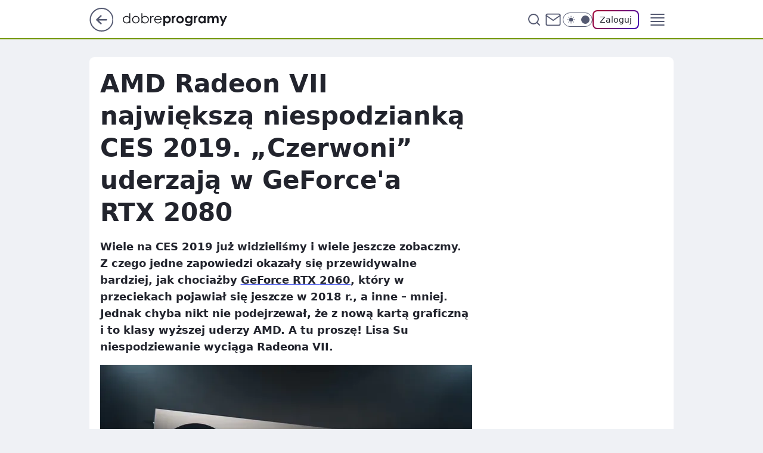

--- FILE ---
content_type: text/html
request_url: https://www.dobreprogramy.pl/amd-radeon-vii-najwieksza-niespodzianka-ces-2019-czerwoni-uderzaja-w-geforce-a-rtx-2080,6628554071914625a
body_size: 25355
content:
<!DOCTYPE html><html lang="pl"><head><meta charSet="utf-8"/><meta http-equiv="x-ua-compatible" content="ie=edge"/><title data-react-helmet="true">AMD Radeon VII największą niespodzianką CES 2019. „Czerwoni” uderzają w GeForce&#x27;a RTX 2080</title><link rel="canonical" href="https://www.dobreprogramy.pl/amd-radeon-vii-najwieksza-niespodzianka-ces-2019-czerwoni-uderzaja-w-geforce-a-rtx-2080,6628554071914625a" data-react-helmet="true"/><meta property="fb:app_id" content="1742181556037098"/><meta property="fb:pages" content="305335630685"/><meta property="og:site_name" content="dobreprogramy"/><meta property="og:locale" content="pl_PL"/><meta property="og:title" content="AMD Radeon VII największą niespodzianką CES 2019. „Czerwoni” uderzają w GeForce&#x27;a RTX 2080" data-react-helmet="true"/><meta property="og:description" content="Wiele na CES 2019 już widzieliśmy i wiele jeszcze zobaczmy. Z czego jedne zapowiedzi okazały się przewidywalne bardziej…" data-react-helmet="true"/><meta property="og:url" content="https://www.dobreprogramy.pl/amd-radeon-vii-najwieksza-niespodzianka-ces-2019-czerwoni-uderzaja-w-geforce-a-rtx-2080,6628554071914625a" data-react-helmet="true"/><meta name="twitter:card" content="summary_large_image" data-react-helmet="true"/><meta name="twitter:title" content="AMD Radeon VII największą niespodzianką CES 2019. „Czerwoni” uderzają w GeForce&#x27;a RTX 2080" data-react-helmet="true"/><meta name="twitter:description" content="Wiele na CES 2019 już widzieliśmy i wiele jeszcze zobaczmy. Z czego jedne zapowiedzi okazały się przewidywalne bardziej…" data-react-helmet="true"/><meta property="og:type" content="article" data-react-helmet="true"/><meta property="og:article:published_time" content="2019-01-09T23:14:00.000Z" data-react-helmet="true"/><meta property="og:article:author" content="Piotr Urbaniak" data-react-helmet="true"/><meta property="og:article:tag" content="sprzet" data-react-helmet="true"/><meta property="og:article:tag" content="gaming" data-react-helmet="true"/><meta property="og:image" content="https://i.wpimg.pl/1200x630/img.dobreprogramy.pl/Images/News/89034/835c824c-2b05-4f87-bbb0-dc09f8c95dbf.jpg" data-react-helmet="true"/><meta property="og:image:url" content="https://i.wpimg.pl/1200x630/img.dobreprogramy.pl/Images/News/89034/835c824c-2b05-4f87-bbb0-dc09f8c95dbf.jpg" data-react-helmet="true"/><meta name="twitter:image" content="https://i.wpimg.pl/1200x630/img.dobreprogramy.pl/Images/News/89034/835c824c-2b05-4f87-bbb0-dc09f8c95dbf.jpg" data-react-helmet="true"/><meta name="twitter:card" content="summary_large_image" data-react-helmet="true"/><meta name="robots" content="max-image-preview:large" data-react-helmet="true"/><meta name="twitter:site" content="@dobreprogramy"/><meta name="description" data-react-helmet="true" content="Wiele na CES 2019 już widzieliśmy i wiele jeszcze zobaczmy. Z czego jedne zapowiedzi okazały się przewidywalne bardziej…"/><meta name="title" data-react-helmet="true" content="AMD Radeon VII największą niespodzianką CES 2019. „Czerwoni” uderzają w GeForce&#x27;a RTX 2080"/><meta name="logo" content="https://www.dobreprogramy.pl/L2xvZ28uY1MZFCwBFw5uR1pMeB1UGitdVgY0VRoI"/><meta name="viewport" content="width=device-width, initial-scale=1"/><meta name="breakpoints" content="629, 1139, 1365"/><meta name="content-width" content="device-width, 630, 980, 1280"/><link rel="manifest" href="/site.webmanifest"/><meta name="mobile-web-app-capable" content="yes"/><meta name="apple-mobile-web-app-capable" content="yes"/><meta name="apple-mobile-web-app-status-bar-style" content="black-translucent"/><meta name="theme-color" content="var(--color-pea-500)"/><link rel="apple-touch-icon" href="/resources/icons/icon.png"/><link href="/assets/9952fc4/staticStyles.css" rel="preload" as="style"/><link href="/assets/9952fc4/defaultThemeStyles.css" rel="preload" as="style"/><link href="/assets/9952fc4/0a14e48c.css" rel="preload" as="style"/><link href="/assets/9952fc4/2d1306ed.css" rel="preload" as="style"/><link href="/assets/9952fc4/859ff33c.css" rel="preload" as="style"/><link href="https://www.dobreprogramy.pl/[base64]" rel="preload" as="script" crossorigin="anonymous"/><link href="https://www.wp.pl" rel="preconnect"/><link href="https://v.wpimg.pl" rel="preconnect"/><link href="https://www.googletagservices.com" rel="preconnect"/><link href="https://securepubads.g.doubleclick.net" rel="preconnect"/><link href="//connect.facebook.net" rel="dns-prefetch"/><link href="//cdn.pushpushgo.com" rel="dns-prefetch"/><link href="//ad.doubleclick.net" rel="dns-prefetch"/><link href="//pagead2.googlesyndication.com" rel="dns-prefetch"/><link href="//static.criteo.net" rel="dns-prefetch"/><link href="//fonts.googleapis.com" rel="dns-prefetch"/><link href="//fonts.gstatic.com" rel="dns-prefetch"/><link href="//c.amazon-adsystem.com" rel="dns-prefetch"/><link href="//bidder.criteo.com" rel="dns-prefetch"/><link href="//adx.adform.net" rel="dns-prefetch"/><link href="//fastlane.rubiconproject.com" rel="dns-prefetch"/><link href="//i.connectad.io" rel="dns-prefetch"/><link href="//hbopenbid.pubmatic.com" rel="dns-prefetch"/><link href="//htlb.casalemedia.com" rel="dns-prefetch"/><link href="//ib.adnxs.com" rel="dns-prefetch"/><link href="//ads.businessclick.com" rel="dns-prefetch"/><link href="//wirtualn-d.openx.net" rel="dns-prefetch"/><link href="//an.facebook.com" rel="dns-prefetch"/><link href="//a.teads.tv" rel="dns-prefetch"/><link href="//prebid-eu.creativecdn.com" rel="dns-prefetch"/><link rel="stylesheet" type="text/css" href="/assets/9952fc4/staticStyles.css"/><style id="inlineStyles">:root{--color-pea-50:#f5fbe1;--color-pea-100:#dbee9d;--color-pea-200:#8fbb01;--color-pea-300:#88ae04;--color-pea-400:#799e00;--color-pea-400-rgb:121, 158, 0;--color-pea-500:#729601;--color-pea-500-rgb:114, 150, 1;--color-pea-600:#6c8d00;--color-pea-700:#648300;--color-brand:var(--color-pea-500);--color-brand-rgb:var(--color-pea-500-rgb);--color-brand-lightened:#98c204;--color-brand-darkened:#759703;--color-brand-white:#f6fed7;--color-brand-link:var(--color-pea-500);--radius-brand:8px;}body.dark{--color-brand:var(--color-pea-400);--color-brand-rgb:var(--color-pea-400-rgb);--color-brand-link:var(--color-pea-200);}</style><link id="theme" rel="stylesheet" type="text/css" href="/assets/9952fc4/defaultThemeStyles.css"/><link rel="stylesheet" type="text/css" href="/assets/9952fc4/0a14e48c.css"/><link rel="stylesheet" type="text/css" href="/assets/9952fc4/2d1306ed.css"/><link rel="stylesheet" type="text/css" href="/assets/9952fc4/859ff33c.css"/><script src="https://www.dobreprogramy.pl/[base64]" crossorigin="anonymous"></script><script id="wpjslib-config">
          var screeningv2 = true;
          var WP = [];
          var wp_gaf_targeting = {"rv":"2","spin":"blzanjaw","rekids":"237755","prefly":"1","advSlots":"006","ctype":"article","cid":"6628554071914625","cview":"","cuct":"","ccategory":"","REKtagi":"sprzet;gaming","tmt":"","ciab":"IAB19,IAB-v3-616,IAB-v3-685,IAB19-11,IAB9-30","phtml":"www.dobreprogramy.pl/amd-radeon-vii-najwieksza-niespodzianka-ces-2019-czerwoni-uderzaja-w-geforce-a-rtx-2080,6628554071914625a"};
          
          var rekid = '237755';
          var wp_sn = 'dobreprogramy';
          var wp_mobile = false;
          var wp_defer_vendors = 'siteReady';
          
          
          var wp_fb_id = null;
          var wp_push_notification_on = true;
          
          
          
          
  
  var wp_consent_color = 'var(--color-pea-500)'
  var wp_consent_logo = 'https://www.dobreprogramy.pl/logo.png'
  
  
  
  var wp_lang = 'pl';
  
          var wp_spa_config = {"platform":"desktop","payload":{"dot":{"ctype":"article","cplatform":"crisp","csystem":"ncr","cid":"6628554071914625","bunch":"Publication","cedtype":"news","cdate":"2019-01-10","ctags":"sprzet,gaming","csource":"www.dobreprogramy.pl","cauthor":"Piotr Urbaniak","cpageno":1,"cpagemax":1,"ciab":"IAB19,IAB-v3-616,IAB-v3-685,IAB19-11,IAB9-30","ctlength":"2046","corigin":"","crepub":0,"cuct":"","href":"https://www.dobreprogramy.pl/amd-radeon-vii-najwieksza-niespodzianka-ces-2019-czerwoni-uderzaja-w-geforce-a-rtx-2080,6628554071914625a","canonical":"https://www.dobreprogramy.pl/amd-radeon-vii-najwieksza-niespodzianka-ces-2019-czerwoni-uderzaja-w-geforce-a-rtx-2080,6628554071914625a","darkmode":0}},"desktop":{"dot":{"base":"dobreprogramy","bunches":{"Home":"232275","Publication":"237755","Video":"237756","PublicationsListing":"237757","AppsIndex":"237763","AppsListing":"237763","App":"235655","AppPostDownload":"235662","AppThankYou":"235723","BlogsIndex":"237772","Blog":"237771","PublicationPremium":"240807","Gallery":"242492"}}},"mobile":{"dot":{"base":"dobreprogramy","bunches":{"Home":"234300","Publication":"237758","Video":"237759","PublicationsListing":"237760","AppsIndex":"237764","AppsListing":"237764","App":"235661","AppPostDownload":"235663","AppThankYou":"235663","BlogsIndex":"237774","Blog":"237773","PublicationPremium":"240808","Gallery":"242493"}}}};
          var TECH = true;
          
          wp_spa_config.payload.dot.layout = window.matchMedia('(min-width: 1366px)').matches ? 'wide' : 'narrow';
          window.matchMedia('(min-width: 1366px)').addEventListener('change', function(event) {
            wp_dot_addparams.layout = event.matches ? 'wide' : 'narrow';
          });
          
          var getPopoverAnchor = async () => document.querySelector('[data-role="onelogin-button"]');
          </script><meta name="gaf" content="blzanjaw"/><script id="gaf-fallback">!function(e,f){try{if(!document.cookie.match('(^|;)\s*WPdp=([^;]*)')||/google/i.test(window.navigator.userAgent))return;f.WP=f.WP||[];f.wp_pvid=f.wp_pvid||(function(){var output='';while(output.length<20){output+=Math.random().toString(16).substr(2);output=output.substr(0,20)}return output})(20);var abtest=function(){function e(t){return!(null==t)&&"object"==typeof t&&!Array.isArray(t)&&0<Object.keys(t).length}var t="",r=f.wp_abtest;return e(r)&&(t=Object.entries(r).map(([r,t])=>{if(e(t))return Object.entries(t).map(([t,e])=>r+"|"+t+"|"+e).join(";")}).join(";")),t}();var r,s,c=[["https://www","dobreprogramy","pl/[base64]"].join('.'),["pvid="+f.wp_pvid,(s=e.cookie.match(/(^|;)\s*PWA_adbd\s*=\s*([^;]+)/),"PWA_adbd="+(s?s.pop():"0")),location.search.substring(1),(r=e.referrer,r&&"PWAref="+encodeURIComponent(r.replace(/^https?:\/\//,""))),f.wp_sn&&"sn="+f.wp_sn, abtest&&"abtest="+encodeURIComponent(abtest)].filter(Boolean).join("&")].join("/?");e.write('<scr'+'ipt src="'+c+'"><\/scr'+'ipt>')}catch(_){console.error(_)}}(document,window);</script><script crossorigin="anonymous" src="https://www.dobreprogramy.pl/[base64]" id="wpjslib6" type="module" async=""></script><link rel="alternate" type="application/rss+xml" title="Aktualności" href="/rss/aktualnosci"/></head><body data-blocked-scroll="false" class=""><div data-container="true" id="root"><div class="bLzAsSTI"><div class="bLzAtDSM"><div class="bLzAnjbc"></div></div><div><script>(function (querySelector, slotNumber, querySelectorAlternative, handleNativeAd, nativeAdComponentClass) {var WP = window.WP;var setNative;if (handleNativeAd) {if (nativeAdComponentClass) {setNative = handleNativeAd(nativeAdComponentClass);}else {setNative = handleNativeAd;}}else {setNative = function (data, onViewCallback) {if (!window.callbacksAf) {window.callbacksAf = {};}var slotData = {dataNative: data,onViewCallback: onViewCallback,};window.callbacksAf[slotNumber] = slotData;};}if (typeof querySelector !== 'undefined' && typeof WP !== 'undefined') {WP.push(function () {WP.gaf.registerSlot(slotNumber, querySelector, {setNative: setNative,alternativeSlot: querySelectorAlternative,});});}})('.bLzAnjbc', 6, '', null, '')</script></div></div><div class="bLzAsSTM"><div class="bLzAtDSQ"><div class="bLzAnjbg"></div></div><div></div></div><div class="bLzAsSVn"><div class="bLzAtDUr"><div class="bLzAnjcH"></div></div><div><script>(function (querySelector, slotNumber, querySelectorAlternative, handleNativeAd, nativeAdComponentClass) {var WP = window.WP;var setNative;if (handleNativeAd) {if (nativeAdComponentClass) {setNative = handleNativeAd(nativeAdComponentClass);}else {setNative = handleNativeAd;}}else {setNative = function (data, onViewCallback) {if (!window.callbacksAf) {window.callbacksAf = {};}var slotData = {dataNative: data,onViewCallback: onViewCallback,};window.callbacksAf[slotNumber] = slotData;};}if (typeof querySelector !== 'undefined' && typeof WP !== 'undefined') {WP.push(function () {WP.gaf.registerSlot(slotNumber, querySelector, {setNative: setNative,alternativeSlot: querySelectorAlternative,});});}})('.bLzAnjcH', 89, '', null, '')</script></div></div><div class="blzanjawh"></div><div class="Nar"><header class="Xbf" data-st-area="header"><div class="Xb"><div class="B7b"><a href="https://www.wp.pl/?src01=20804" class="B7hx cHJldmVudENC" data-st-area="goToSG" target="_blank" rel="noopener"><svg xmlns="http://www.w3.org/2000/svg" width="41" height="40" fill="none" class="B7h1"><circle cx="20.447" cy="20" r="19" fill="transparent" stroke="currentColor" stroke-width="2"></circle><path fill="currentColor" d="m18.5 12.682-.166.133-6.855 6.472a1 1 0 0 0-.089.099l.117-.126q-.087.082-.155.175l-.103.167-.075.179q-.06.178-.06.374l.016.193.053.208.08.178.103.16.115.131 6.853 6.47a1.4 1.4 0 0 0 1.897 0 1.213 1.213 0 0 0 .141-1.634l-.14-.157-4.537-4.283H28.44c.741 0 1.342-.566 1.342-1.266 0-.635-.496-1.162-1.143-1.252l-.199-.014-12.744-.001 4.536-4.281c.472-.445.519-1.14.141-1.634l-.14-.158a1.4 1.4 0 0 0-1.55-.237z"></path></svg></a></div><div class="Xbh"><a href="/" class="E5of cHJldmVudENC" title="dobreprogramy"><svg class="header__siteLogo Xbj"><use href="/resources/siteLogo.svg#root"></use></svg></a></div><ul class="BXhf"><li class="D3ll"><div class="D3ln"><span class="HPvt HPvh HPvb"><a href="/programy,windows" class="FXa7 FXql D3a7 E5of cHJldmVudENC">Programy</a></span></div></li><li class="D3ll"><div class="D3ln"><span class="HPvt HPvh HPvb"><a href="https://polygamia.pl/" class="FXa7 FXql D3a7 E5of cHJldmVudENC" target="_blank" rel="noopener">Gry</a></span></div></li><li class="D3ll"><div class="D3ln"><span class="HPvt HPvh HPvb"><a href="https://forum.dobreprogramy.pl/" class="FXa7 FXql D3a7 E5of cHJldmVudENC" target="_blank" rel="noopener">Forum</a></span></div></li><li class="D3ll"><div class="D3ln"><span class="HPvt HPvh HPvb"><a href="oprogramowanie,temat,6025192534766209" class="FXa7 FXql D3a7 E5of cHJldmVudENC">Newsy</a></span></div></li><li class="D3ll"><div class="D3ln"><span class="HPvt HPvh HPvb"><a href="/dostales-dziwny-sms-lub-telefon-daj-nam-znac-ostrzezemy-innych,6859066034784928a" class="FXa7 FXqj FXql D3a7 E5of cHJldmVudENC">Zgłoś oszustwo</a></span></div></li><li class="D3ll"><div class="D3ln"><span class="HPvt HPvh HPvb"><a href="https://cyfrowibezpieczni.wp.pl/" class="FXa7 FXql D3a7 E5of cHJldmVudENC" target="_blank" rel="noopener">Cyfrowi Bezpieczni</a></span></div></li></ul><div class="B5ht"><div class="B5hv"><div class="Zb3 Zbz"><div class="Zb5"><div class="Zb7"><input type="text" class="Zb9" placeholder="Szukaj w dobreprogramy" value=""/><button type="button" class="HHb HHof Zcb" aria-label="Szukaj"><svg xmlns="http://www.w3.org/2000/svg" fill="none" stroke="currentColor" stroke-linecap="round" stroke-linejoin="round" stroke-width="2" viewBox="0 0 24 24" class="Zbd"><circle cx="11" cy="11" r="8"></circle><path d="m21 21-4.35-4.35"></path></svg></button></div></div></div></div><a href="https://poczta.wp.pl/login/login.html" class="cHJldmVudENC"><svg xmlns="http://www.w3.org/2000/svg" fill="none" viewBox="0 0 32 32" class="B5bd"><path stroke="currentColor" stroke-linecap="round" stroke-linejoin="round" stroke-width="1.8" d="M6.66 6.66h18.68a2.34 2.34 0 0 1 2.335 2.334v14.012a2.34 2.34 0 0 1-2.335 2.335H6.66a2.34 2.34 0 0 1-2.335-2.335V8.994A2.34 2.34 0 0 1 6.66 6.66"></path><path stroke="currentColor" stroke-linecap="round" stroke-linejoin="round" stroke-width="1.8" d="M27.676 8.994 16 17.168 4.324 8.994"></path></svg></a><div class="B5bv"><div><input type="checkbox" class="ARc5" id="darkModeCheckbox"/><label class="ARa-" for="darkModeCheckbox"><div class="ARc7"><svg xmlns="http://www.w3.org/2000/svg" fill="currentColor" viewBox="0 0 16 16" class="ARc9 ARc-"><path d="M15.293 11.293A8 8 0 0 1 4.707.707a8.001 8.001 0 1 0 10.586 10.586"></path></svg><svg xmlns="http://www.w3.org/2000/svg" fill="currentColor" viewBox="0 0 30 30" class="ARc9"><path d="M14.984.986A1 1 0 0 0 14 2v3a1 1 0 1 0 2 0V2A1 1 0 0 0 14.984.986M5.797 4.8a1 1 0 0 0-.695 1.717l2.12 2.12a1 1 0 1 0 1.415-1.413L6.516 5.102a1 1 0 0 0-.72-.303m18.375 0a1 1 0 0 0-.688.303l-2.12 2.12a1 1 0 1 0 1.413 1.415l2.121-2.121a1 1 0 0 0-.726-1.717M15 8a7 7 0 0 0-7 7 7 7 0 0 0 7 7 7 7 0 0 0 7-7 7 7 0 0 0-7-7M2 14a1 1 0 1 0 0 2h3a1 1 0 1 0 0-2zm23 0a1 1 0 1 0 0 2h3a1 1 0 1 0 0-2zM7.91 21.06a1 1 0 0 0-.687.303l-2.121 2.121a1 1 0 1 0 1.414 1.414l2.12-2.12a1 1 0 0 0-.726-1.717m14.15 0a1 1 0 0 0-.697 1.717l2.121 2.121a1 1 0 1 0 1.414-1.414l-2.12-2.12a1 1 0 0 0-.717-.303m-7.076 2.926A1 1 0 0 0 14 25v3a1 1 0 1 0 2 0v-3a1 1 0 0 0-1.016-1.014"></path></svg></div><div class="ARdd"></div></label></div></div><div class="JJcj"><button type="button" class="HHb HHof D-d9" aria-label="Zaloguj się" data-role="onelogin-button"><span class="HPwx D-l3 HPvh">Zaloguj</span></button><div class="JJch"></div></div></div><div class="Xbp"><div role="button" tabindex="0" aria-label="Menu" class="AHcn"><svg xmlns="http://www.w3.org/2000/svg" fill="none" viewBox="0 0 32 32"><path stroke="currentColor" stroke-linecap="round" stroke-linejoin="round" stroke-width="1.8" d="M5 19h22M5 13h22M5 7h22M5 25h22"></path></svg></div><div class="CBif"><aside class="CBin"><div class="CBip"><div class="Zb3 Zb1"><div class="Zb5"><div class="Zb7"><input type="text" class="Zb9" placeholder="Szukaj w dobreprogramy" value=""/><div class="Zcb"><svg xmlns="http://www.w3.org/2000/svg" fill="none" stroke="currentColor" stroke-linecap="round" stroke-linejoin="round" stroke-width="2" viewBox="0 0 24 24" class="Zbd"><circle cx="11" cy="11" r="8"></circle><path d="m21 21-4.35-4.35"></path></svg></div></div></div></div><nav class="CBij"><ul class="EBhf"><li class="EBl-"><span class="EBln"><div class="EBl9"><a href="/programy,windows" class="FXa7 EBa7 E5of cHJldmVudENC">Programy</a></div></span></li><li class="EBl-"><span class="EBln"><div class="EBl9"><a href="https://polygamia.pl/" class="FXa7 EBa7 E5of cHJldmVudENC" target="_blank" rel="noopener">Gry</a></div></span></li><li class="EBl-"><span class="EBln"><div class="EBl9"><a href="https://forum.dobreprogramy.pl/" class="FXa7 EBa7 E5of cHJldmVudENC" target="_blank" rel="noopener">Forum</a></div></span></li><li class="EBl-"><span class="EBln"><div class="EBl9"><a href="oprogramowanie,temat,6025192534766209" class="FXa7 EBa7 E5of cHJldmVudENC">Newsy</a></div></span></li><li class="EBl-"><span class="EBln"><div class="EBl9"><a href="/dostales-dziwny-sms-lub-telefon-daj-nam-znac-ostrzezemy-innych,6859066034784928a" class="FXa7 FXqj EBa7 E5of cHJldmVudENC">Zgłoś oszustwo</a></div></span></li><li class="EBl-"><span class="EBln"><div class="EBl9"><a href="https://cyfrowibezpieczni.wp.pl/" class="FXa7 EBa7 E5of cHJldmVudENC" target="_blank" rel="noopener">Cyfrowi Bezpieczni</a></div></span></li></ul></nav></div></aside></div></div></div><div id="loading-bar" class="BZhh"></div></header></div><div class="bLzAqLWt"></div><div class="Nan"><div class="Jad"><div><div class="bLzAqaXp"></div></div></div></div><div class="bLzAqLWw"></div><main class="CFat wpp-floating"><article id="main-content" data-st-area="article-article"><div class="ILpd"><!--$--><div class="ILzp AXdn"><div><div class="HLgl"><h1 class="HLbf">AMD Radeon VII największą niespodzianką CES 2019. „Czerwoni” uderzają w GeForce&#x27;a RTX 2080</h1><div class="VTf7 READABLE_BY_TTS_CLASS"><p>Wiele na CES 2019 już widzieliśmy i wiele jeszcze zobaczmy. Z czego jedne zapowiedzi okazały się przewidywalne bardziej, jak chociażby <a href="https://www.dobreprogramy.pl/GeForce-RTX-2060-specyfikacja-zdjecia-cena.-Jest-taniej-niz-przewidywalismy,News,99515.html">GeForce RTX <span data-last-word>2060</span></a>, który w przeciekach pojawiał się jeszcze w 2018 r., a inne – mniej. Jednak chyba nikt nie podejrzewał, że z nową kartą graficzną i to klasy wyższej uderzy AMD. A tu proszę! Lisa Su niespodziewanie wyciąga Radeona VII.</p></div></div></div><div class="HLgn"><div class="Bd"><div class="Bb EPm5"><picture><source media="(max-width: 629px)" srcSet="https://v.wpimg.pl/ZGJmLmpwdSYrDzpeXwx4M2hXbgQZVXZlP092T19BaH4yXnlZXx43IGQJIw8CEio1JQo-DB0OdDcmQgUAERA_NGUjKRoDWGJ-el54QkhEbyRyX3gOXUU4d39AeAtIQHclKA98QBQUan4sVS9URRM4IWQHPApSCg"/><source media="(min-width: 630px) and (max-width: 1139px)" srcSet="https://v.wpimg.pl/ZGJmLmpwdSYrDzpeXwx4M2hXbgQZVXZlP092T19Ban8yXnhfXx43IGQJIw8CEio1JQo-DB0OdDcmQgUAERA_NGUjKRoDWGJ-el54QkhEbyRyX3gOXUU4d39AeAtIQHclKA98QBQUan4sVS9URRM4IWQHPApSCg"/><source media="(min-width: 1140px) and (max-width: 1365px)" srcSet="https://v.wpimg.pl/ZGJmLmpwdSYrDzpeXwx4M2hXbgQZVXZlP092T19BaHMyXnlcXx43IGQJIw8CEio1JQo-DB0OdDcmQgUAERA_NGUjKRoDWGJ-el54QkhEbyRyX3gOXUU4d39AeAtIQHclKA98QBQUan4sVS9URRM4IWQHPApSCg"/><source media="(min-width: 1366px)" srcSet="https://v.wpimg.pl/ZGJmLmpwdSYrDzpeXwx4M2hXbgQZVXZlP092T19OaX8yWH5VXx43IGQJIw8CEio1JQo-DB0OdDcmQgUAERA_NGUjKRoDWGJ-el54QkhEbyRyX3gOXUU4d39AeAtIQHclKA98QBQUan4sVS9URRM4IWQHPApSCg"/><img src="https://v.wpimg.pl/NWRiZi5qYTYzCyxaGgpsI3BTeABcU2J1J0tgSxpAfG9iEXUAWBZgMz0LKAxFAyEwIAg3EBsBIngbBDsOUAJhGTceKUYNSH5kZkZiWgASdmVmCndbV0F7emYPYl4YEyw1YkQ-CgVIKG8xUG8NVxdgPSIOeBQ" alt="Źródło: Materiały prasowe AMD / VideoCardz" loading="eager" class="PTax KBh5"/></picture></div></div><span class="HPwx HLmn HPvh">Źródło: Materiały prasowe AMD / VideoCardz</span></div><footer class="HJat"><div class="PBat"><div class="PBsv"><img src="https://v.wpimg.pl/YW5pYWsudjZUEi9kXA57IxdKez4aV3V1QFJjdVxBaS8BQHYzXQIpPlgXdycfWmBhBkFtb0tYYWYDQm1gQE1geEUZNiMBWCwlVxE3PhIedz1FF3sq" alt="Piotr Urbaniak" class="H3ax H3x7"/></div><div><span class="HPwv HPvh HPvd"><a href="/piotr-urbaniak,autor,6307316890031745" class="PBagx E5of cHJldmVudENC" title="Piotr Urbaniak">Piotr Urbaniak</a></span></div><p class="HPwx O9an9 HPvh"><time dateTime="2019-01-09T23:14:00.000Z">10 stycznia 2019, 00:14</time></p></div><div class="HJnt"><div class="ABd"><button class="HHu7 HHb I5aat I5aaz" type="button" aria-label="Zapisz na później"><div class="HHbd HHuv"><svg xmlns="http://www.w3.org/2000/svg" fill="none" stroke="currentColor" viewBox="0 0 16 16" class="B1bd"><path stroke-linecap="round" stroke-linejoin="round" d="M12.667 14 8 10.667 3.333 14V3.333A1.333 1.333 0 0 1 4.667 2h6.666a1.333 1.333 0 0 1 1.334 1.333z"></path></svg></div><div><div class="HHa-">ZAPISZ</div></div></button></div><div class="JJcj"><button class="HHu7 HHb I5aat I5aaz" type="button" aria-label="UDOSTĘPNIJ"><div class="HHbd HHuv"><svg xmlns="http://www.w3.org/2000/svg" fill="none" stroke="currentColor" viewBox="0 0 16 16"><path stroke-linecap="round" stroke-linejoin="round" d="M12 5.333a2 2 0 1 0 0-4 2 2 0 0 0 0 4M4 10a2 2 0 1 0 0-4 2 2 0 0 0 0 4m8 4.667a2 2 0 1 0 0-4 2 2 0 0 0 0 4m-6.273-5.66 4.553 2.653m-.007-7.32L5.727 6.993"></path></svg></div><div><div class="HHa-">UDOSTĘPNIJ</div></div></button><div class="JJch"></div></div><button class="HHu7 HHb I5aat I5aaz" type="button" aria-label="Liczba komentarzy" title="Przejdź do komentarzy"><div class="HHbd HHuv"><svg xmlns="http://www.w3.org/2000/svg" fill="none" stroke="currentColor" viewBox="0 0 14 14"><path stroke-linecap="round" stroke-linejoin="round" d="M13 6.667a5.6 5.6 0 0 1-.6 2.533 5.67 5.67 0 0 1-5.067 3.133 5.6 5.6 0 0 1-2.533-.6L1 13l1.267-3.8a5.6 5.6 0 0 1-.6-2.533A5.67 5.67 0 0 1 4.8 1.6 5.6 5.6 0 0 1 7.333 1h.334A5.653 5.653 0 0 1 13 6.333z"></path></svg></div><div><div class="HHa-">30</div></div></button></div></footer></div><div class="ILdp AXdp"><style>.bLzAshVN{
    min-height: inherit;
    height: inherit;
    position: inherit;
    display: inherit;
    flex: 0 0 100%;
  }</style><div class="bLzAnUbp C5j1 Hj Hn Hl"><div><script>(function (slotNumber, querySelector, optionsRaw) {
    var WP = window.WP;
    var options = optionsRaw && JSON.parse(optionsRaw);
    WP.push(function () {
        WP.gaf.registerPlaceholder(slotNumber, querySelector, options);
    });
}(67, '.bLzAnUbp' , '{"fixed":true,"sticky":false,"durable":true}'))</script></div><div class="bLzAshVN"><style>.bLzAsSUR, .bLzAtDTV {
    min-height: inherit;
    height: inherit;
    position: inherit;
    display: inherit;
    flex: 0 0 100%;
  }</style><div class="bLzAsSUR"><div class="bLzAtDTV"><div class="bLzAnjcl"></div></div><div><script>(function (querySelector, slotNumber, querySelectorAlternative, handleNativeAd, nativeAdComponentClass) {var WP = window.WP;var setNative;if (handleNativeAd) {if (nativeAdComponentClass) {setNative = handleNativeAd(nativeAdComponentClass);}else {setNative = handleNativeAd;}}else {setNative = function (data, onViewCallback) {if (!window.callbacksAf) {window.callbacksAf = {};}var slotData = {dataNative: data,onViewCallback: onViewCallback,};window.callbacksAf[slotNumber] = slotData;};}if (typeof querySelector !== 'undefined' && typeof WP !== 'undefined') {WP.push(function () {WP.gaf.registerSlot(slotNumber, querySelector, {setNative: setNative,alternativeSlot: querySelectorAlternative,});});}})('.bLzAnjcl', 67, '', null, '')</script></div></div></div></div><style>.bLzAshVi{
    min-height: inherit;
    height: inherit;
    position: inherit;
    display: inherit;
    flex: 0 0 100%;
  }</style><div class="bLzAnUaK Hj Hz Hl"><div><script>(function (slotNumber, querySelector, optionsRaw) {
    var WP = window.WP;
    var options = optionsRaw && JSON.parse(optionsRaw);
    WP.push(function () {
        WP.gaf.registerPlaceholder(slotNumber, querySelector, options);
    });
}(36, '.bLzAnUaK' , '{"fixed":true,"sticky":true,"durable":false,"top":90}'))</script></div><div class="bLzAshVi"><style>.bLzAsSUm, .bLzAtDTq {
    min-height: inherit;
    height: inherit;
    position: inherit;
    display: inherit;
    flex: 0 0 100%;
  }</style><div class="bLzAsSUm"><div class="bLzAtDTq"><div class="bLzAnjbG"></div></div><div><script>(function (querySelector, slotNumber, querySelectorAlternative, handleNativeAd, nativeAdComponentClass) {var WP = window.WP;var setNative;if (handleNativeAd) {if (nativeAdComponentClass) {setNative = handleNativeAd(nativeAdComponentClass);}else {setNative = handleNativeAd;}}else {setNative = function (data, onViewCallback) {if (!window.callbacksAf) {window.callbacksAf = {};}var slotData = {dataNative: data,onViewCallback: onViewCallback,};window.callbacksAf[slotNumber] = slotData;};}if (typeof querySelector !== 'undefined' && typeof WP !== 'undefined') {WP.push(function () {WP.gaf.registerSlot(slotNumber, querySelector, {setNative: setNative,alternativeSlot: querySelectorAlternative,});});}})('.bLzAnjbG', 36, '', null, '')</script></div></div></div></div></div><!--/$--><div class="ILzl ATdh"><style>.bLzAshUZ{
    min-height: inherit;
    height: inherit;
    position: inherit;
    display: inherit;
    flex: 0 0 100%;
  }</style><div class="bLzAnUaB Hj Hz Hl"><div><script>(function (slotNumber, querySelector, optionsRaw) {
    var WP = window.WP;
    var options = optionsRaw && JSON.parse(optionsRaw);
    WP.push(function () {
        WP.gaf.registerPlaceholder(slotNumber, querySelector, options);
    });
}(27, '.bLzAnUaB' , '{"fixed":true,"sticky":true,"durable":false,"top":90}'))</script></div><div class="bLzAshUZ"><style>.bLzAsSUd, .bLzAtDTh {
    min-height: inherit;
    height: inherit;
    position: inherit;
    display: inherit;
    flex: 0 0 100%;
  }</style><div class="bLzAsSUd"><div class="bLzAtDTh"><div class="bLzAnjbx"></div></div><div><script>(function (querySelector, slotNumber, querySelectorAlternative, handleNativeAd, nativeAdComponentClass) {var WP = window.WP;var setNative;if (handleNativeAd) {if (nativeAdComponentClass) {setNative = handleNativeAd(nativeAdComponentClass);}else {setNative = handleNativeAd;}}else {setNative = function (data, onViewCallback) {if (!window.callbacksAf) {window.callbacksAf = {};}var slotData = {dataNative: data,onViewCallback: onViewCallback,};window.callbacksAf[slotNumber] = slotData;};}if (typeof querySelector !== 'undefined' && typeof WP !== 'undefined') {WP.push(function () {WP.gaf.registerSlot(slotNumber, querySelector, {setNative: setNative,alternativeSlot: querySelectorAlternative,});});}})('.bLzAnjbx', 27, '', null, '')</script></div></div></div></div></div><div class="BBel"><style>.bLzAshUB{
    min-height: inherit;
    height: inherit;
    position: inherit;
    display: inherit;
    flex: 0 0 100%;
  }</style><div class="bLzAnUad BBen Hj Hv"><div><script>(function (slotNumber, querySelector, optionsRaw) {
    var WP = window.WP;
    var options = optionsRaw && JSON.parse(optionsRaw);
    WP.push(function () {
        WP.gaf.registerPlaceholder(slotNumber, querySelector, options);
    });
}(3, '.bLzAnUad' , '{"fixed":true,"sticky":false,"durable":false}'))</script></div><img class="bLzAoEZh" src="https://v.wpimg.pl/ZXJfd3AudTkrBBIAbg54LGhcRlAxHQUrPgJGH2MAeGJoSQ1eIBI_K2UHAEVuBTY5KQMMXC0RPyoVERQdMgM9ejc"/><div class="bLzAshUB"><style>.bLzAsSTF, .bLzAtDSJ {
    min-height: inherit;
    height: inherit;
    position: inherit;
    display: inherit;
    flex: 0 0 100%;
  }</style><div class="bLzAsSTF"><div class="bLzAtDSJ"><div class="bLzAnjaZ"></div></div><div><script>(function (querySelector, slotNumber, querySelectorAlternative, handleNativeAd, nativeAdComponentClass) {var WP = window.WP;var setNative;if (handleNativeAd) {if (nativeAdComponentClass) {setNative = handleNativeAd(nativeAdComponentClass);}else {setNative = handleNativeAd;}}else {setNative = function (data, onViewCallback) {if (!window.callbacksAf) {window.callbacksAf = {};}var slotData = {dataNative: data,onViewCallback: onViewCallback,};window.callbacksAf[slotNumber] = slotData;};}if (typeof querySelector !== 'undefined' && typeof WP !== 'undefined') {WP.push(function () {WP.gaf.registerSlot(slotNumber, querySelector, {setNative: setNative,alternativeSlot: querySelectorAlternative,});});}})('.bLzAnjaZ', 3, '.bLzAqaXp', null, '')</script></div></div></div></div></div><!--$--><div class="ILzn"><h2 class="RZq1 x-tts" id="target-title-350257500899207105">AMD Radeon VII – specyfikacja, wydajność</h2><div class="VTf7 READABLE_BY_TTS_CLASS"><p>Czym takim jest Radeon VII, zapytacie? To przeznaczona dla graczy wersja czipu Vega w procesie litograficznym klasy 7 nm(!), z 60 aktywnymi blokami obliczeniowymi, co daje 3840 jednostek cieniujących. Poza tym, jak ujawniła szefowa firmy z Sunnyvale, nowość ma też 16 GB pamięci HBM2 o niezwykle imponującej przepustowości 1 TB/s i trafi na rynek – w wersji referencyjnej – z trzywentylatorowym układem chłodzenia i dwoma 8-pinowymi gniazdami zasilania.</p></div><div class="VTf7 READABLE_BY_TTS_CLASS"><p>Jeśli chodzi o specyfikację, dalszych szczegółów niestety zabrakło. Za to „czerwoni” pochwalili się kilkoma wykresami prezentującymi wydajność ich nowego flagowca, z których wynika, że konstrukcja będzie rywalizować z GeForcem RTX 2080, przynajmniej we wskazanych grach.</p></div><figure class="LZaix"><div tabindex="0" role="button" class="U7akb"><div class="Bd" style="max-height:60vh;--js-aspect-ratio:1.7762;--js-legacy-aspect-ratio:min(56.3%, 60vh)"><div class="Bb"><picture><source media="(max-width: 629px)" srcSet="https://v.wpimg.pl/ZTY4M2UudTU4VjsBeg54IHsOb1s8V3Z2LBZ3EHoWdWJrDTUdPBg9ej1bL0AwBSg7PkYsXyxbKjh2fSBTMhApexdROkF6TWNkagBiA2BNPzZpBXUfN0w_YnQAfQY3WDhmPQ1gV2ZEajI4ACgEbUY_ejNEKhAo"/><source media="(min-width: 630px) and (max-width: 1139px)" srcSet="https://v.wpimg.pl/ZTY4M2UudTU4VjsBeg54IHsOb1s8V3Z2LBZ3EHoWdWJpDDUdPBg9ej1bL0AwBSg7PkYsXyxbKjh2fSBTMhApexdROkF6TWNkagBiA2BNPzZpBXUfN0w_YnQAfQY3WDhmPQ1gV2ZEajI4ACgEbUY_ejNEKhAo"/><source media="(min-width: 1140px) and (max-width: 1365px)" srcSet="https://v.wpimg.pl/ZTY4M2UudTU4VjsBeg54IHsOb1s8V3Z2LBZ3EHoWdWJrADUdPBg9ej1bL0AwBSg7PkYsXyxbKjh2fSBTMhApexdROkF6TWNkagBiA2BNPzZpBXUfN0w_YnQAfQY3WDhmPQ1gV2ZEajI4ACgEbUY_ejNEKhAo"/><source media="(min-width: 1366px)" srcSet="https://v.wpimg.pl/ZTY4M2UudTU4VjsBeg54IHsOb1s8V3Z2LBZ3EHoWdWNrAjUdPBg9ej1bL0AwBSg7PkYsXyxbKjh2fSBTMhApexdROkF6TWNkagBiA2BNPzZpBXUfN0w_YnQAfQY3WDhmPQ1gV2ZEajI4ACgEbUY_ejNEKhAo"/><img src="https://v.wpimg.pl/ODNlLmpwYCUvDjpeXwxtMGxWbgQZVWNmO052T18UYHV8VHwVXx4iI2AIIw8CEj82IQs-DB0OYTQiQwUAERAqN2EiKRoDWHd9fl94QkFCdyEsXH1VXRV2IXhBeF1EFWImfAh1QBVEfnQoDXgIRk98IWAGPApSCg" alt="Źródło: Materiały prasowe AMD / VideoCardz" loading="lazy" class="PTax LZh5"/></picture></div></div></div><figcaption class="JRxv"><span class="HPvt JRab9 HPvh">Źródło: Materiały prasowe AMD / VideoCardz</span></figcaption></figure><style>.bLzAshUD{
    min-height: inherit;
    height: inherit;
    position: inherit;
    display: inherit;
    flex: 0 0 100%;
  }</style><div class="bLzAnUaf M5akn Hj Hr"><div><script>(function (slotNumber, querySelector, optionsRaw) {
    var WP = window.WP;
    var options = optionsRaw && JSON.parse(optionsRaw);
    WP.push(function () {
        WP.gaf.registerPlaceholder(slotNumber, querySelector, options);
    });
}(5, '.bLzAnUaf' , '{"fixed":false,"sticky":false,"durable":false}'))</script></div><img class="bLzAoEZj" src="https://v.wpimg.pl/ZXJfd3AudTkrBBIAbg54LGhcRlAxHQUrPgJGH2MAeGJoSQ1eIBI_K2UHAEVuBTY5KQMMXC0RPyoVERQdMgM9ejc"/><div class="bLzAshUD"><style>.bLzAsSTH, .bLzAtDSL {
    min-height: inherit;
    height: inherit;
    position: inherit;
    display: inherit;
    flex: 0 0 100%;
  }</style><div class="bLzAsSTH"><div class="bLzAtDSL"><div class="bLzAnjbb"></div></div><div><script>(function (querySelector, slotNumber, querySelectorAlternative, handleNativeAd, nativeAdComponentClass) {var WP = window.WP;var setNative;if (handleNativeAd) {if (nativeAdComponentClass) {setNative = handleNativeAd(nativeAdComponentClass);}else {setNative = handleNativeAd;}}else {setNative = function (data, onViewCallback) {if (!window.callbacksAf) {window.callbacksAf = {};}var slotData = {dataNative: data,onViewCallback: onViewCallback,};window.callbacksAf[slotNumber] = slotData;};}if (typeof querySelector !== 'undefined' && typeof WP !== 'undefined') {WP.push(function () {WP.gaf.registerSlot(slotNumber, querySelector, {setNative: setNative,alternativeSlot: querySelectorAlternative,});});}})('.bLzAnjbb', 5, '', null, '')</script></div></div></div></div><div class="VTf7 READABLE_BY_TTS_CLASS"><p>Według AMD, w <em>Far Cry 5 i <em>Battlefield V</em> Radeon VII osiąga liczbę klatek bardzo zbliżoną do rywala, natomiast w Strange Brigade</em> wygrywa przewagą blisko 20 proc.</p></div><div class="VTf7 READABLE_BY_TTS_CLASS"><p>Siłą rzeczy w tyle za niespodziewanym debiutantem pozostaje jego bezpośredni poprzednik, model Radeon RX Vega 64. Tu różnice w grach są ponoć naprawdę spore: <em>Battlefield V – 35 proc., Fortnite: Battle Royale – 25 proc., Strange Brigade</em> – 42 proc.</p></div><figure class="LZaix"><div tabindex="0" role="button" class="U7akb"><div class="Bd" style="max-height:60vh;--js-aspect-ratio:2.1413;--js-legacy-aspect-ratio:min(46.7%, 60vh)"><div class="Bb"><picture><source media="(max-width: 629px)" srcSet="https://v.wpimg.pl/OThlNmEuYDUJDjheag5tIEpWbAQsV2N2HU50T2oWYGJaVTZCLBgoegwDLB8gBT07Dx4vADxbPzhHJSMMIhA8eyYJOR5qTXZkW1hhCCAWfGYMWHtAcUMsMUVYL1x0WC42ClxjCXdDLGxfXXdVIEMuegIcKU84"/><source media="(min-width: 630px) and (max-width: 1139px)" srcSet="https://v.wpimg.pl/OThlNmEuYDUJDjheag5tIEpWbAQsV2N2HU50T2oWYGJYVDZCLBgoegwDLB8gBT07Dx4vADxbPzhHJSMMIhA8eyYJOR5qTXZkW1hhCCAWfGYMWHtAcUMsMUVYL1x0WC42ClxjCXdDLGxfXXdVIEMuegIcKU84"/><source media="(min-width: 1140px) and (max-width: 1365px)" srcSet="https://v.wpimg.pl/OThlNmEuYDUJDjheag5tIEpWbAQsV2N2HU50T2oWYGJaWDZCLBgoegwDLB8gBT07Dx4vADxbPzhHJSMMIhA8eyYJOR5qTXZkW1hhCCAWfGYMWHtAcUMsMUVYL1x0WC42ClxjCXdDLGxfXXdVIEMuegIcKU84"/><source media="(min-width: 1366px)" srcSet="https://v.wpimg.pl/OThlNmEuYDUJDjheag5tIEpWbAQsV2N2HU50T2oWYGNaWjZCLBgoegwDLB8gBT07Dx4vADxbPzhHJSMMIhA8eyYJOR5qTXZkW1hhCCAWfGYMWHtAcUMsMUVYL1x0WC42ClxjCXdDLGxfXXdVIEMuegIcKU84"/><img src="https://v.wpimg.pl/ZTZhLmpwdTU7CjpeXwx4IHhSbgQZVXZ2L0p2T18UdWVoUHwVXx43M3QMIw8CEiomNQ8-DB0OdCQ2RwUAERA_J3UmKRoDWGJtalt4QhUSOWdoDHhYXUNsNz9FeAxBRnc1OAp8QBRFbDdiX31USBJsNXQCPApSCg" alt="Źródło: Materiały prasowe AMD / VideoCardz" loading="lazy" class="PTax LZh5"/></picture></div></div></div><figcaption class="JRxv"><span class="HPvt JRab9 HPvh">Źródło: Materiały prasowe AMD / VideoCardz</span></figcaption></figure><figure class="LZaix"><div tabindex="0" role="button" class="U7akb"><div class="Bd" style="max-height:60vh;--js-aspect-ratio:1.7699;--js-legacy-aspect-ratio:min(56.49999999999999%, 60vh)"><div class="Bb"><picture><source media="(max-width: 629px)" srcSet="https://v.wpimg.pl/ZGM5MWEudSYsVztkag54M28Pbz4sV3ZlOBd3dWoWdXF_DDV4LBg9aSlaLyUgBSgoKkcsOjxbKitifCA2IhApaANQOiRqTWN3fgFiYHFAaHYpAH96chFtdWABdGcgWGMkKVNgYnBCaiJ6ACk0fEQ7aSdFKnU4"/><source media="(min-width: 630px) and (max-width: 1139px)" srcSet="https://v.wpimg.pl/ZGM5MWEudSYsVztkag54M28Pbz4sV3ZlOBd3dWoWdXF9DTV4LBg9aSlaLyUgBSgoKkcsOjxbKitifCA2IhApaANQOiRqTWN3fgFiYHFAaHYpAH96chFtdWABdGcgWGMkKVNgYnBCaiJ6ACk0fEQ7aSdFKnU4"/><source media="(min-width: 1140px) and (max-width: 1365px)" srcSet="https://v.wpimg.pl/ZGM5MWEudSYsVztkag54M28Pbz4sV3ZlOBd3dWoWdXF_ATV4LBg9aSlaLyUgBSgoKkcsOjxbKitifCA2IhApaANQOiRqTWN3fgFiYHFAaHYpAH96chFtdWABdGcgWGMkKVNgYnBCaiJ6ACk0fEQ7aSdFKnU4"/><source media="(min-width: 1366px)" srcSet="https://v.wpimg.pl/ZGM5MWEudSYsVztkag54M28Pbz4sV3ZlOBd3dWoWdXB_AzV4LBg9aSlaLyUgBSgoKkcsOjxbKitifCA2IhApaANQOiRqTWN3fgFiYHFAaHYpAH96chFtdWABdGcgWGMkKVNgYnBCaiJ6ACk0fEQ7aSdFKnU4"/><img src="https://v.wpimg.pl/OTFhLmpwYDUnCjpeXwxtIGRSbgQZVWN2M0p2T18UYGV0UHwVXx4iM2gMIw8CEj8mKQ8-DB0OYSQqRwUAERAqJ2kmKRoDWHdtdlt4QkdDemZ3DHlfXUArY3RFeFRAEmJtJQwqQEVCeGQjX3kJE05-NWgCPApSCg" alt="Źródło: Materiały prasowe AMD / VideoCardz" loading="lazy" class="PTax LZh5"/></picture></div></div></div><figcaption class="JRxv"><span class="HPvt JRab9 HPvh">Źródło: Materiały prasowe AMD / VideoCardz</span></figcaption></figure><style>.bLzAshUJ{
    min-height: inherit;
    height: inherit;
    position: inherit;
    display: inherit;
    flex: 0 0 100%;
  }</style><div class="bLzAnUal M5akn Hj Hr"><div><script>(function (slotNumber, querySelector, optionsRaw) {
    var WP = window.WP;
    var options = optionsRaw && JSON.parse(optionsRaw);
    WP.push(function () {
        WP.gaf.registerPlaceholder(slotNumber, querySelector, options);
    });
}(11, '.bLzAnUal' , '{"fixed":false,"sticky":false,"durable":false}'))</script></div><img class="bLzAoEZp" src="https://v.wpimg.pl/ZXJfd3AudTkrBBIAbg54LGhcRlAxHQUrPgJGH2MAeGJoSQ1eIBI_K2UHAEVuBTY5KQMMXC0RPyoVERQdMgM9ejc"/><div class="bLzAshUJ"><style>.bLzAsSTN, .bLzAtDSR {
    min-height: inherit;
    height: inherit;
    position: inherit;
    display: inherit;
    flex: 0 0 100%;
  }</style><div class="bLzAsSTN"><div class="bLzAtDSR"><div class="bLzAnjbh"></div></div><div><script>(function (querySelector, slotNumber, querySelectorAlternative, handleNativeAd, nativeAdComponentClass) {var WP = window.WP;var setNative;if (handleNativeAd) {if (nativeAdComponentClass) {setNative = handleNativeAd(nativeAdComponentClass);}else {setNative = handleNativeAd;}}else {setNative = function (data, onViewCallback) {if (!window.callbacksAf) {window.callbacksAf = {};}var slotData = {dataNative: data,onViewCallback: onViewCallback,};window.callbacksAf[slotNumber] = slotData;};}if (typeof querySelector !== 'undefined' && typeof WP !== 'undefined') {WP.push(function () {WP.gaf.registerSlot(slotNumber, querySelector, {setNative: setNative,alternativeSlot: querySelectorAlternative,});});}})('.bLzAnjbh', 11, '', null, '')</script></div></div></div></div><h2 class="RZq1 x-tts" id="target-title-350257500899665857">AMD Radeon VII – premiera, cena</h2><div class="VTf7 READABLE_BY_TTS_CLASS"><p>Na koniec – najważniejsze, a więc data premiery i cena. Radeon VII ma się pojawić w sklepach <strong>7 lutego 2019 r., w cenie 699 dol.</strong> Jest to dokładnie taka sama kwota, jaką trzeba wyłożyć za GeForce'a RTX 2080, ale w tym przypadku producent zagwarantuje dodatkowo pakiet trzech świeżutkich gier: <em>Devil May Cry 5, <em>Resident Evil 2 Remake</em> i Tom Clancy's The Division 2</em>.</p></div><div class="VTf7 READABLE_BY_TTS_CLASS"><p>Tak więc ofensywy cenowej nie będzie, ale wszelkie znaki na niebie i ziemi zwiastują, że wreszcie pojawi się upragniona konkurencja w segmencie najwydajniejszych kart graficznych.</p></div></div><div class="ILdp"><div class="ATdj"><div class="J7dj"><div class="J7h9"><h3 class="J7bf">Programy</h3><div class="JJcj"><button type="button" tabindex="0" class="JZac1">Aktualizacje<div class="JZxn"><svg xmlns="http://www.w3.org/2000/svg" width="24" height="24" fill="currentColor" viewBox="0 0 24 14.133"><path d="M12 9.359 3.021.38a1.32 1.32 0 0 0-1.854 0l-.777.781a1.43 1.43 0 0 0-.39.927 1.55 1.55 0 0 0 .39.976l10.687 10.687a1.32 1.32 0 0 0 1.854 0L23.618 3.064a1.32 1.32 0 0 0 0-1.854l-.781-.781a1.27 1.27 0 0 0-1.854 0Z"></path></svg></div></button><div class="JJch"></div></div></div><div class="PJaop J7pb"><div class="PLaor"></div><div class="PLaor"></div><div class="PLaor"></div><div class="PLaor"></div></div><span class="HPvv J7kz HPvh HPvb"><a href="/programy,windows,aktualizacje" class="J7id E5of cHJldmVudENC">Zobacz więcej <svg xmlns="http://www.w3.org/2000/svg" fill="currentColor" viewBox="0 0 14 24" class="J7cv"><path d="M9.48 11.648a.5.5 0 0 1 0 .704L.7 21.195a1 1 0 0 0 0 1.41l.676.68a1 1 0 0 0 1.419 0L13.3 12.705a1 1 0 0 0 0-1.41L2.795.715a1 1 0 0 0-1.42 0l-.675.68a1 1 0 0 0 0 1.41z"></path></svg></a></span></div></div><div class="Lb"><div class="Laf"><style>.bLzAshVj{
    min-height: inherit;
    height: inherit;
    position: inherit;
    display: inherit;
    flex: 0 0 100%;
  }</style><div class="bLzAnUaL Lah Hj Hz Hl"><div><script>(function (slotNumber, querySelector, optionsRaw) {
    var WP = window.WP;
    var options = optionsRaw && JSON.parse(optionsRaw);
    WP.push(function () {
        WP.gaf.registerPlaceholder(slotNumber, querySelector, options);
    });
}(37, '.bLzAnUaL' , '{"fixed":true,"sticky":true,"durable":false,"top":90}'))</script></div><div class="bLzAshVj"><style>.bLzAsSUn, .bLzAtDTr {
    min-height: inherit;
    height: inherit;
    position: inherit;
    display: inherit;
    flex: 0 0 100%;
  }</style><div class="bLzAsSUn"><div class="bLzAtDTr"><div class="bLzAnjbH"></div></div><div><script>(function (querySelector, slotNumber, querySelectorAlternative, handleNativeAd, nativeAdComponentClass) {var WP = window.WP;var setNative;if (handleNativeAd) {if (nativeAdComponentClass) {setNative = handleNativeAd(nativeAdComponentClass);}else {setNative = handleNativeAd;}}else {setNative = function (data, onViewCallback) {if (!window.callbacksAf) {window.callbacksAf = {};}var slotData = {dataNative: data,onViewCallback: onViewCallback,};window.callbacksAf[slotNumber] = slotData;};}if (typeof querySelector !== 'undefined' && typeof WP !== 'undefined') {WP.push(function () {WP.gaf.registerSlot(slotNumber, querySelector, {setNative: setNative,alternativeSlot: querySelectorAlternative,});});}})('.bLzAnjbH', 37, '', null, '')</script></div></div></div></div></div></div></div><!--/$--></div><span></span></article><!--$--><div class="ETb"><div class="ILpd"><div class="ILzn ETf7"><div class="A9d-"><span class="HPvt A9eb HPvh">Źródło artykułu<!-- -->:</span><a href="https://www.dobreprogramy.pl" class="A9ed cHJldmVudENC">www.dobreprogramy.pl</a></div><div class="FDo7"><div class="I9aa-" data-st-area="article-tags"><a href="/sprzet,temat,6078362966025345" class="E5of cHJldmVudENC" title="sprzet"><span class="ITzz">sprzet</span></a><a href="/gaming,temat,6034798702687361" class="E5of cHJldmVudENC" title="gaming"><span class="ITzz">gaming</span></a></div><button class="HHu7 HHb I5aat I5aaz" type="button" aria-label="Liczba komentarzy" title="Przejdź do komentarzy"><div class="HHbd HHuv"><svg xmlns="http://www.w3.org/2000/svg" fill="none" stroke="currentColor" viewBox="0 0 14 14"><path stroke-linecap="round" stroke-linejoin="round" d="M13 6.667a5.6 5.6 0 0 1-.6 2.533 5.67 5.67 0 0 1-5.067 3.133 5.6 5.6 0 0 1-2.533-.6L1 13l1.267-3.8a5.6 5.6 0 0 1-.6-2.533A5.67 5.67 0 0 1 4.8 1.6 5.6 5.6 0 0 1 7.333 1h.334A5.653 5.653 0 0 1 13 6.333z"></path></svg></div><div><div class="HHa-">30</div></div></button></div></div></div><style>.bLzAshUN{
    min-height: inherit;
    height: inherit;
    position: inherit;
    display: inherit;
    flex: 0 0 100%;
  }</style><div class="bLzAnUap C5jz Hj Hv"><div><script>(function (slotNumber, querySelector, optionsRaw) {
    var WP = window.WP;
    var options = optionsRaw && JSON.parse(optionsRaw);
    WP.push(function () {
        WP.gaf.registerPlaceholder(slotNumber, querySelector, options);
    });
}(15, '.bLzAnUap' , '{"fixed":true,"sticky":false,"durable":false}'))</script></div><img class="bLzAoEZt" src="https://v.wpimg.pl/ZXJfd3AudTkrBBIAbg54LGhcRlAxHQUrPgJGH2MAeGJoSQ1eIBI_K2UHAEVuBTY5KQMMXC0RPyoVERQdMgM9ejc"/><div class="bLzAshUN"><style>.bLzAsSTR, .bLzAtDSV {
    min-height: inherit;
    height: inherit;
    position: inherit;
    display: inherit;
    flex: 0 0 100%;
  }</style><div class="bLzAsSTR"><div class="bLzAtDSV"><div class="bLzAnjbl"></div></div><div><script>(function (querySelector, slotNumber, querySelectorAlternative, handleNativeAd, nativeAdComponentClass) {var WP = window.WP;var setNative;if (handleNativeAd) {if (nativeAdComponentClass) {setNative = handleNativeAd(nativeAdComponentClass);}else {setNative = handleNativeAd;}}else {setNative = function (data, onViewCallback) {if (!window.callbacksAf) {window.callbacksAf = {};}var slotData = {dataNative: data,onViewCallback: onViewCallback,};window.callbacksAf[slotNumber] = slotData;};}if (typeof querySelector !== 'undefined' && typeof WP !== 'undefined') {WP.push(function () {WP.gaf.registerSlot(slotNumber, querySelector, {setNative: setNative,alternativeSlot: querySelectorAlternative,});});}})('.bLzAnjbl', 15, '', null, '')</script></div></div></div></div><div class="ILpd"><div class="ILzn"><div><h3 class="HPwd HPvh HPvd HPvn">Wybrane dla Ciebie</h3><div><div class="NDf1"><div class="RVpd RVasx" role="list" data-st-area="list-selected4you"><div><div role="listitem"><div class="bLzAsSVe"><div class="bLzAtDUi"><div class="bLzAnjcy"></div></div><div><script>(function (querySelector, slotNumber, querySelectorAlternative, handleNativeAd, nativeAdComponentClass) {var WP = window.WP;var setNative;if (handleNativeAd) {if (nativeAdComponentClass) {setNative = handleNativeAd(nativeAdComponentClass);}else {setNative = handleNativeAd;}}else {setNative = function (data, onViewCallback) {if (!window.callbacksAf) {window.callbacksAf = {};}var slotData = {dataNative: data,onViewCallback: onViewCallback,};window.callbacksAf[slotNumber] = slotData;};}if (typeof querySelector !== 'undefined' && typeof WP !== 'undefined') {WP.push(function () {WP.gaf.registerSlot(slotNumber, querySelector, {setNative: setNative,alternativeSlot: querySelectorAlternative,});});}})('.bLzAnjcy', 80, '', null, '')</script></div></div><div><section class="ACHuh HBuh"><a href="/bezplatne-napisy-do-wideo-google-udostepnia-nowa-funkcje,7246616832878816a" class="E5of" target="_self"><div class="UHa2h HBul"><picture><source media="(max-width: 629px)" srcSet="https://v.wpimg.pl/OWEzNGE2YDYkGDh0akltI2dAbC4sEGN1MFh0ZWoHdmA9SX9xalQmOyAIKzcqHCglMAovMDUcPztqGz4uakR-eCETPTcpUzZ4IBcsIiEdfDMmTnpxdVNib3VJf2pxBS0yaBsrJiQfdmB0HHcmdgYuYXdCbDo"/><source media="(min-width: 630px) and (max-width: 1139px)" srcSet="https://v.wpimg.pl/OWEzNGE2YDYkGDh0akltI2dAbC4sEGN1MFh0ZWoAdmE9S3twalQmOyAIKzcqHCglMAovMDUcPztqGz4uakR-eCETPTcpUzZ4IBcsIiEdfDMmTnpxdVNib3VJf2pxBS0yaBsrJiQfdmB0HHcmdgYuYXdCbDo"/><source media="(min-width: 1140px) and (max-width: 1365px)" srcSet="https://v.wpimg.pl/OWEzNGE2YDYkGDh0akltI2dAbC4sEGN1MFh0ZWoDdmA9S35yalQmOyAIKzcqHCglMAovMDUcPztqGz4uakR-eCETPTcpUzZ4IBcsIiEdfDMmTnpxdVNib3VJf2pxBS0yaBsrJiQfdmB0HHcmdgYuYXdCbDo"/><source media="(min-width: 1366px)" srcSet="https://v.wpimg.pl/OWEzNGE2YDYkGDh0akltI2dAbC4sEGN1MFh0ZWoAfGY9S3x2alQmOyAIKzcqHCglMAovMDUcPztqGz4uakR-eCETPTcpUzZ4IBcsIiEdfDMmTnpxdVNib3VJf2pxBS0yaBsrJiQfdmB0HHcmdgYuYXdCbDo"/><img src="https://v.wpimg.pl/ZjlhMzRhdQsNCjtJfRN4Hk5SbxM7SnZIGUp3WH1ZaFJcEGIcOwQ_GAkYIlQ1Gi8aDR89VCIEdQscAWIMY0c-Ax8YIRsrRz8HDg0pVWEMOV5YXn0bf1BqWV1FeU0wDXcLCQksV2tfawxVCX5OM15oUk4V" alt="Bezpłatne napisy do wideo? Google udostępnia nową funkcję" loading="lazy" class="PTax UHa2j"/></picture></div><header><p><strong class="HPwp ACHq1 HPvh HPvd">Bezpłatne napisy do wideo? Google udostępnia nową funkcję</strong></p></header></a><footer><p class="HPwx U3a- HPvh"><span class="UPaw7">DOBREPROGRAMY.PL</span></p></footer></section></div></div></div><div><div role="listitem"><div class="bLzAsTjg"><div class="bLzAtEik"><div class="bLzAnjqA"></div></div><div></div></div><div><section class="ACHuh HBuh"><a href="/koniec-szescioletniej-sagi-tiktok-czesciowo-w-rekach-usa,7246601167866080a" class="E5of" target="_self"><div class="UHa2h HBul"><picture><source media="(max-width: 629px)" srcSet="https://v.wpimg.pl/YmQyOTEwdgwwGzlnagx7GXNDbT0sVXVPJFt1dmpCYFopSn5iahEwATQLKiQqWT4fJAkuIzVZKQF-GD89agFoQjUQPCQpFiBCNBQtMSFYOw4yHypgdEF0CTQcenlxQz1cfBsrbXRaYV5nTC0wd05oXTRJbSk"/><source media="(min-width: 630px) and (max-width: 1139px)" srcSet="https://v.wpimg.pl/YmQyOTEwdgwwGzlnagx7GXNDbT0sVXVPJFt1dmpFYFspSHpjahEwATQLKiQqWT4fJAkuIzVZKQF-GD89agFoQjUQPCQpFiBCNBQtMSFYOw4yHypgdEF0CTQcenlxQz1cfBsrbXRaYV5nTC0wd05oXTRJbSk"/><source media="(min-width: 1140px) and (max-width: 1365px)" srcSet="https://v.wpimg.pl/YmQyOTEwdgwwGzlnagx7GXNDbT0sVXVPJFt1dmpGYFopSH9hahEwATQLKiQqWT4fJAkuIzVZKQF-GD89agFoQjUQPCQpFiBCNBQtMSFYOw4yHypgdEF0CTQcenlxQz1cfBsrbXRaYV5nTC0wd05oXTRJbSk"/><source media="(min-width: 1366px)" srcSet="https://v.wpimg.pl/YmQyOTEwdgwwGzlnagx7GXNDbT0sVXVPJFt1dmpFalwpSH1lahEwATQLKiQqWT4fJAkuIzVZKQF-GD89agFoQjUQPCQpFiBCNBQtMSFYOw4yHypgdEF0CTQcenlxQz1cfBsrbXRaYV5nTC0wd05oXTRJbSk"/><img src="https://v.wpimg.pl/NWJkMjkxYTYrCTtZRANsI2hRbwMCWmJ1P0l3SERJfG96E2IMAhQrJS8bIkQMCjsnKxw9RBsUYTY6AmIcWlcqPjkbIQsSVys6KA4pRQkbLTEvX3xcRhwrMn9GeV4PSWM1LlJ8R1NLeGIoD39TWkgrZ2gW" alt="Koniec sześcioletniej sagi. TikTok częściowo w rękach USA" loading="lazy" class="PTax UHa2j"/></picture></div><header><p><strong class="HPwp ACHq1 HPvh HPvd">Koniec sześcioletniej sagi. TikTok częściowo w rękach USA</strong></p></header></a><footer><p class="HPwx U3a- HPvh"><span class="UPaw7">DOBREPROGRAMY.PL</span></p></footer></section></div></div></div><div><div role="listitem"><div class="bLzAsTjh"><div class="bLzAtEil"><div class="bLzAnjqB"></div></div><div></div></div><div><section class="ACHuh HBuh"><a href="/w-jak-wygrana-alternatywa-dla-x-elona-muska-z-obowiazkowa-weryfikacja,7246541859539168a" class="E5of" target="_self"><div class="UHa2h HBul"><picture><source media="(max-width: 629px)" srcSet="https://v.wpimg.pl/MWI5MzkzYjYoVztJRAFvI2sPbxMCWGF1PBd3WERPdGAxBnxMRBwkOyxHKAoEVColPEUsDRtUPTtmVD0TRAx8eC1cPgoHGzR4LFgvHw9VdGdwAX5ID0xgZH0GdFdfGHRvZAx4GFpXdGR7DHwYUkl0ZHsAbwc"/><source media="(min-width: 630px) and (max-width: 1139px)" srcSet="https://v.wpimg.pl/MWI5MzkzYjYoVztJRAFvI2sPbxMCWGF1PBd3WERIdGExBHhNRBwkOyxHKAoEVColPEUsDRtUPTtmVD0TRAx8eC1cPgoHGzR4LFgvHw9VdGdwAX5ID0xgZH0GdFdfGHRvZAx4GFpXdGR7DHwYUkl0ZHsAbwc"/><source media="(min-width: 1140px) and (max-width: 1365px)" srcSet="https://v.wpimg.pl/MWI5MzkzYjYoVztJRAFvI2sPbxMCWGF1PBd3WERLdGAxBH1PRBwkOyxHKAoEVColPEUsDRtUPTtmVD0TRAx8eC1cPgoHGzR4LFgvHw9VdGdwAX5ID0xgZH0GdFdfGHRvZAx4GFpXdGR7DHwYUkl0ZHsAbwc"/><source media="(min-width: 1366px)" srcSet="https://v.wpimg.pl/MWI5MzkzYjYoVztJRAFvI2sPbxMCWGF1PBd3WERIfmYxBH9LRBwkOyxHKAoEVColPEUsDRtUPTtmVD0TRAx8eC1cPgoHGzR4LFgvHw9VdGdwAX5ID0xgZH0GdFdfGHRvZAx4GFpXdGR7DHwYUkl0ZHsAbwc"/><img src="https://v.wpimg.pl/OTFiOTM5YDUnCzlnYk5tIGRTbT0kF2N2M0t1dmIEfWx2EWAyJFkqJiMZIHoqRzokJx4_ej1ZYDU2AGAifBorPTUZIzU0Gio5JAwre3QFdmB1WytiYAZ7Z39EezZ0DWJtcwt-eXQGfW13C3ZndAZ9YWQU" alt="W jak wygrana? Alternatywa dla X Elona Muska z obowiązkową weryfikacją" loading="lazy" class="PTax UHa2j"/></picture></div><header><p><strong class="HPwp ACHq1 HPvh HPvd">W jak wygrana? Alternatywa dla X Elona Muska z obowiązkową weryfikacją</strong></p></header></a><footer><p class="HPwx U3a- HPvh"><span class="UPaw7">DOBREPROGRAMY.PL</span></p></footer></section></div></div></div></div><div class="RVpd RVasx" role="list" data-st-area="list-selected4you"><div><div role="listitem"><div class="bLzAsTji"><div class="bLzAtEim"><div class="bLzAnjqC"></div></div><div></div></div><div><section class="ACHuh HBuh"><a href="/nowosc-w-waze-ostrzezenia-dla-kazdego,7246528199870688a" class="E5of" target="_self"><div class="UHa2h HBul"><picture><source media="(max-width: 629px)" srcSet="https://v.wpimg.pl/MGU4MzRjYiY0VjtJfRFvM3cObxM7SGFlIBZ3WH1fdHAtB3xMfQwkKzBGKAo9RCo1IEQsDSJEPSt6VT0TfRx8aDFdPgo-CzRoMFkvHzZFe3BhBy4fYA5gfm0Fe1dmCXRzeFUrSWRHdXZgB30fall5JGYHbwc"/><source media="(min-width: 630px) and (max-width: 1139px)" srcSet="https://v.wpimg.pl/MGU4MzRjYiY0VjtJfRFvM3cObxM7SGFlIBZ3WH1YdHEtBXhNfQwkKzBGKAo9RCo1IEQsDSJEPSt6VT0TfRx8aDFdPgo-CzRoMFkvHzZFe3BhBy4fYA5gfm0Fe1dmCXRzeFUrSWRHdXZgB30fall5JGYHbwc"/><source media="(min-width: 1140px) and (max-width: 1365px)" srcSet="https://v.wpimg.pl/MGU4MzRjYiY0VjtJfRFvM3cObxM7SGFlIBZ3WH1bdHAtBX1PfQwkKzBGKAo9RCo1IEQsDSJEPSt6VT0TfRx8aDFdPgo-CzRoMFkvHzZFe3BhBy4fYA5gfm0Fe1dmCXRzeFUrSWRHdXZgB30fall5JGYHbwc"/><source media="(min-width: 1366px)" srcSet="https://v.wpimg.pl/MGU4MzRjYiY0VjtJfRFvM3cObxM7SGFlIBZ3WH1YfnYtBX9LfQwkKzBGKAo9RCo1IEQsDSJEPSt6VT0TfRx8aDFdPgo-CzRoMFkvHzZFe3BhBy4fYA5gfm0Fe1dmCXRzeFUrSWRHdXZgB30fall5JGYHbwc"/><img src="https://v.wpimg.pl/MzBlODM0YhsjDjl3YktvDmBWbS0kEmFYN051ZmIBf0JyFGAiJFwoCCccIGoqQjgKIxs_aj1cYhsyBWAyfB8pEzEcIyU0HygXIAkra3sHeUkhCX0gYAl1S3RBeyd0BGAbJF95aXUBeElyCXd3eVN-SWAR" alt="Nowość w Waze. Ostrzeżenia dla każdego" loading="lazy" class="PTax UHa2j"/></picture></div><header><p><strong class="HPwp ACHq1 HPvh HPvd">Nowość w Waze. Ostrzeżenia dla każdego</strong></p></header></a><footer><p class="HPwx U3a- HPvh"><span class="UPaw7">DOBREPROGRAMY.PL</span></p></footer></section></div></div></div><div><div role="listitem"><div class="bLzAsTjj"><div class="bLzAtEin"><div class="bLzAnjqD"></div></div><div></div></div><div><section class="ACHuh HBuh"><a href="/dunskie-sluzby-mowia-jasno-oni-moga-byc-na-podsluchu,7246524181899456a" class="E5of" target="_self"><div class="UHa2h HBul"><picture><source media="(max-width: 629px)" srcSet="https://v.wpimg.pl/NDQ1ZjllYSUwUyxZQxdsMHMLeAMFTmJmJBNgSENZd3MpAmtcQwonKDRDPxoDQik2JEE7HRxCPih-UCoDQxp_azVYKRoADTdrNFw4DwhDeXRgV28ICV1jfDMBbEdYWi8hfAk_X15BLCdjCG5eWQp3ITcBeBc"/><source media="(min-width: 630px) and (max-width: 1139px)" srcSet="https://v.wpimg.pl/NDQ1ZjllYSUwUyxZQxdsMHMLeAMFTmJmJBNgSENed3IpAG9dQwonKDRDPxoDQik2JEE7HRxCPih-UCoDQxp_azVYKRoADTdrNFw4DwhDeXRgV28ICV1jfDMBbEdYWi8hfAk_X15BLCdjCG5eWQp3ITcBeBc"/><source media="(min-width: 1140px) and (max-width: 1365px)" srcSet="https://v.wpimg.pl/NDQ1ZjllYSUwUyxZQxdsMHMLeAMFTmJmJBNgSENdd3MpAGpfQwonKDRDPxoDQik2JEE7HRxCPih-UCoDQxp_azVYKRoADTdrNFw4DwhDeXRgV28ICV1jfDMBbEdYWi8hfAk_X15BLCdjCG5eWQp3ITcBeBc"/><source media="(min-width: 1366px)" srcSet="https://v.wpimg.pl/NDQ1ZjllYSUwUyxZQxdsMHMLeAMFTmJmJBNgSENefXUpAGhbQwonKDRDPxoDQik2JEE7HRxCPih-UCoDQxp_azVYKRoADTdrNFw4DwhDeXRgV28ICV1jfDMBbEdYWi8hfAk_X15BLCdjCG5eWQp3ITcBeBc"/><img src="https://v.wpimg.pl/OTQ0NWY5YDUwUjhkdk5tIHMKbD4wF2N2JBJ0dXYEfWxhSGExMFkqJjRAIXk-RzokMEc-eSlZYDUhWWEhaBorPSJAIjYgGio5M1UqeG4FfjJkUitmdA0tZGcdemE4UGJsNAV8ejtWfW1lBHsxYFApZHNN" alt="Duńskie służby mówią jasno. Oni mogą być na podsłuchu" loading="lazy" class="PTax UHa2j"/></picture></div><header><p><strong class="HPwp ACHq1 HPvh HPvd">Duńskie służby mówią jasno. Oni mogą być na podsłuchu</strong></p></header></a><footer><p class="HPwx U3a- HPvh"><span class="UPaw7">DOBREPROGRAMY.PL</span></p></footer></section></div></div></div><div><div role="listitem"><div class="bLzAsSVf"><div class="bLzAtDUj"><div class="bLzAnjcz"></div></div><div><script>(function (querySelector, slotNumber, querySelectorAlternative, handleNativeAd, nativeAdComponentClass) {var WP = window.WP;var setNative;if (handleNativeAd) {if (nativeAdComponentClass) {setNative = handleNativeAd(nativeAdComponentClass);}else {setNative = handleNativeAd;}}else {setNative = function (data, onViewCallback) {if (!window.callbacksAf) {window.callbacksAf = {};}var slotData = {dataNative: data,onViewCallback: onViewCallback,};window.callbacksAf[slotNumber] = slotData;};}if (typeof querySelector !== 'undefined' && typeof WP !== 'undefined') {WP.push(function () {WP.gaf.registerSlot(slotNumber, querySelector, {setNative: setNative,alternativeSlot: querySelectorAlternative,});});}})('.bLzAnjcz', 81, '', null, '')</script></div></div><div><section class="ACHuh HBuh"><a href="/google-z-nowa-funkcja-zmienia-zdjecia-uzytkownika,7246480827963616a" class="E5of" target="_self"><div class="UHa2h HBul"><picture><source media="(max-width: 629px)" srcSet="https://v.wpimg.pl/ZjQ3NDJmdQswUTh3ZRZ4HnMJbC0jT3ZIJBF0ZmVYY10pAH9yZQszBjRBKzQlQz0YJEMvMzpDKgZ-Uj4tZRtrRTVaPTQmDCNFNF4sIS5Cbg8wCyt0f1t3DmcHLGl-C2tafFIqcS9AbQwzCihwfVloDDcAbDk"/><source media="(min-width: 630px) and (max-width: 1139px)" srcSet="https://v.wpimg.pl/ZjQ3NDJmdQswUTh3ZRZ4HnMJbC0jT3ZIJBF0ZmVfY1wpAntzZQszBjRBKzQlQz0YJEMvMzpDKgZ-Uj4tZRtrRTVaPTQmDCNFNF4sIS5Cbg8wCyt0f1t3DmcHLGl-C2tafFIqcS9AbQwzCihwfVloDDcAbDk"/><source media="(min-width: 1140px) and (max-width: 1365px)" srcSet="https://v.wpimg.pl/ZjQ3NDJmdQswUTh3ZRZ4HnMJbC0jT3ZIJBF0ZmVcY10pAn5xZQszBjRBKzQlQz0YJEMvMzpDKgZ-Uj4tZRtrRTVaPTQmDCNFNF4sIS5Cbg8wCyt0f1t3DmcHLGl-C2tafFIqcS9AbQwzCihwfVloDDcAbDk"/><source media="(min-width: 1366px)" srcSet="https://v.wpimg.pl/ZjQ3NDJmdQswUTh3ZRZ4HnMJbC0jT3ZIJBF0ZmVfaVspAnx1ZQszBjRBKzQlQz0YJEMvMzpDKgZ-Uj4tZRtrRTVaPTQmDCNFNF4sIS5Cbg8wCyt0f1t3DmcHLGl-C2tafFIqcS9AbQwzCihwfVloDDcAbDk"/><img src="https://v.wpimg.pl/OWY0NzQyYDY4UjhJfgJtI3sKbBM4W2N1LBJ0WH5IfW9pSGEcOBUqJTxAIVQ2CzonOEc-VCEVYDYpWWEMYFYrPipAIhsoVio6O1UqVWUcLm88AHtMfB15YzsdehxgSWI2PQUrV2YfLW4_BHlOYx8pZHtN" alt="Google z nową funkcją. Zmienią zdjęcia użytkownika" loading="lazy" class="PTax UHa2j"/></picture></div><header><p><strong class="HPwp ACHq1 HPvh HPvd">Google z nową funkcją. Zmienią zdjęcia użytkownika</strong></p></header></a><footer><p class="HPwx U3a- HPvh"><span class="UPaw7">DOBREPROGRAMY.PL</span></p></footer></section></div></div></div></div><div class="RVpd RVasx" role="list" data-st-area="list-selected4you"><div><div role="listitem"><div class="bLzAsTjk"><div class="bLzAtEio"><div class="bLzAnjqE"></div></div><div></div></div><div><section class="ACHuh HBuh"><a href="/uwaga-na-falszywy-telefon-mowia-o-karcie-sim,7246441874639072a" class="E5of" target="_self"><div class="UHa2h HBul"><picture><source media="(max-width: 629px)" srcSet="https://v.wpimg.pl/MDhjYzM2YiUJCC9JYklvMEpQexMkEGFmHUhjWGIHdHMQWWhMYlQkKA0YPAoiHCo2HRo4DT0cPShHCykTYkR8awwDKgohUzRrDQc7HykdLHRQUmkYdQdgcAwMbld5UHh0RVNrH3UfeiVZDmlCLlF-cg4Lewc"/><source media="(min-width: 630px) and (max-width: 1139px)" srcSet="https://v.wpimg.pl/MDhjYzM2YiUJCC9JYklvMEpQexMkEGFmHUhjWGIAdHIQW2xNYlQkKA0YPAoiHCo2HRo4DT0cPShHCykTYkR8awwDKgohUzRrDQc7HykdLHRQUmkYdQdgcAwMbld5UHh0RVNrH3UfeiVZDmlCLlF-cg4Lewc"/><source media="(min-width: 1140px) and (max-width: 1365px)" srcSet="https://v.wpimg.pl/MDhjYzM2YiUJCC9JYklvMEpQexMkEGFmHUhjWGIDdHMQW2lPYlQkKA0YPAoiHCo2HRo4DT0cPShHCykTYkR8awwDKgohUzRrDQc7HykdLHRQUmkYdQdgcAwMbld5UHh0RVNrH3UfeiVZDmlCLlF-cg4Lewc"/><source media="(min-width: 1366px)" srcSet="https://v.wpimg.pl/MDhjYzM2YiUJCC9JYklvMEpQexMkEGFmHUhjWGIAfnUQW2tLYlQkKA0YPAoiHCo2HRo4DT0cPShHCykTYkR8awwDKgohUzRrDQc7HykdLHRQUmkYdQdgcAwMbld5UHh0RVNrH3UfeiVZDmlCLlF-cg4Lewc"/><img src="https://v.wpimg.pl/ZDA4Y2MzdSUgVi8BYgF4MGMOe1skWHZmNBZjEGJLaHxxTHZUJBY_NiRENhwqCC80IEMpHD0WdSUxXXZEfFU-LTJENVM0VT8pI1E9HSxKYnxxVmEHYE4-InYZbVB4Snd9c1FhH3obayBxDDpRfkw8JWNJ" alt="Uwaga na fałszywy telefon. Mówią o karcie SIM" loading="lazy" class="PTax UHa2j"/></picture></div><header><p><strong class="HPwp ACHq1 HPvh HPvd">Uwaga na fałszywy telefon. Mówią o karcie SIM</strong></p></header></a><footer><p class="HPwx U3a- HPvh"><span class="UPaw7">DOBREPROGRAMY.PL</span></p></footer></section></div></div></div><div><div role="listitem"><div class="bLzAsSVg"><div class="bLzAtDUk"><div class="bLzAnjcA"></div></div><div><script>(function (querySelector, slotNumber, querySelectorAlternative, handleNativeAd, nativeAdComponentClass) {var WP = window.WP;var setNative;if (handleNativeAd) {if (nativeAdComponentClass) {setNative = handleNativeAd(nativeAdComponentClass);}else {setNative = handleNativeAd;}}else {setNative = function (data, onViewCallback) {if (!window.callbacksAf) {window.callbacksAf = {};}var slotData = {dataNative: data,onViewCallback: onViewCallback,};window.callbacksAf[slotNumber] = slotData;};}if (typeof querySelector !== 'undefined' && typeof WP !== 'undefined') {WP.push(function () {WP.gaf.registerSlot(slotNumber, querySelector, {setNative: setNative,alternativeSlot: querySelectorAlternative,});});}})('.bLzAnjcA', 82, '', null, '')</script></div></div><div><section class="ACHuh HBuh"><a href="/wyszukiwarka-przejrzy-twoje-zdjecia-i-e-maile-nowosc-od-google,7246248811026656a" class="E5of" target="_self"><div class="UHa2h HBul"><picture><source media="(max-width: 629px)" srcSet="https://v.wpimg.pl/NDg2NjEwYSUGUDhZagxsMEUIbAMsVWJmEhB0SGpCd3MfAX9cahEnKAJAKxoqWSk2EkIvHTVZPihIUz4DagF_awNbPRopFjdrAl8sDyFYf3RSAXsMfUJjdwECd0dxEighSgt8DnZaeSZfVnpSc0F_dFZUbBc"/><source media="(min-width: 630px) and (max-width: 1139px)" srcSet="https://v.wpimg.pl/NDg2NjEwYSUGUDhZagxsMEUIbAMsVWJmEhB0SGpFd3IfA3tdahEnKAJAKxoqWSk2EkIvHTVZPihIUz4DagF_awNbPRopFjdrAl8sDyFYf3RSAXsMfUJjdwECd0dxEighSgt8DnZaeSZfVnpSc0F_dFZUbBc"/><source media="(min-width: 1140px) and (max-width: 1365px)" srcSet="https://v.wpimg.pl/NDg2NjEwYSUGUDhZagxsMEUIbAMsVWJmEhB0SGpGd3MfA35fahEnKAJAKxoqWSk2EkIvHTVZPihIUz4DagF_awNbPRopFjdrAl8sDyFYf3RSAXsMfUJjdwECd0dxEighSgt8DnZaeSZfVnpSc0F_dFZUbBc"/><source media="(min-width: 1366px)" srcSet="https://v.wpimg.pl/NDg2NjEwYSUGUDhZagxsMEUIbAMsVWJmEhB0SGpFfXUfA3xbahEnKAJAKxoqWSk2EkIvHTVZPihIUz4DagF_awNbPRopFjdrAl8sDyFYf3RSAXsMfUJjdwECd0dxEighSgt8DnZaeSZfVnpSc0F_dFZUbBc"/><img src="https://v.wpimg.pl/ZDQ4NjYxdSUwVjhZdgN4MHMObAMwWnZmJBZ0SHZJaHxhTGEMMBQ_NjREIUQ-Ci80MEM-RCkUdSUhXWEcaFc-LSJEIgsgVz8pM1EqRWhIb3dkUnZfdEs8dGgZeg8_HXd9Y1B9R24aYiBlDHhcaEhrInNJ" alt="Wyszukiwarka przejrzy twoje zdjęcia i e-maile. Nowość od Google" loading="lazy" class="PTax UHa2j"/></picture></div><header><p><strong class="HPwp ACHq1 HPvh HPvd">Wyszukiwarka przejrzy twoje zdjęcia i e-maile. Nowość od Google</strong></p></header></a><footer><p class="HPwx U3a- HPvh"><span class="UPaw7">DOBREPROGRAMY.PL</span></p></footer></section></div></div></div><div><div role="listitem"><div class="bLzAsTjl"><div class="bLzAtEip"><div class="bLzAnjqF"></div></div><div></div></div><div><section class="ACHuh HBuh"><a href="/usluga-twoj-e-pit-ministerstwo-finansow-zapowiada-przerwe,7246221652322528a" class="E5of" target="_self"><div class="UHa2h HBul"><picture><source media="(max-width: 629px)" srcSet="https://v.wpimg.pl/NDQ1NDJlYSUwUzh3ZRdsMHMLbC0jTmJmJBN0ZmVZd3MpAn9yZQonKDRDKzQlQik2JEEvMzpCPih-UD4tZRp_azVYPTQmDTdrNFwsIS5DeHJiVX8nfFpjIjNVeml-Wnp2fAh9dnhBLXJoV3pwf1h8IWMHbDk"/><source media="(min-width: 630px) and (max-width: 1139px)" srcSet="https://v.wpimg.pl/NDQ1NDJlYSUwUzh3ZRdsMHMLbC0jTmJmJBN0ZmVed3IpAHtzZQonKDRDKzQlQik2JEEvMzpCPih-UD4tZRp_azVYPTQmDTdrNFwsIS5DeHJiVX8nfFpjIjNVeml-Wnp2fAh9dnhBLXJoV3pwf1h8IWMHbDk"/><source media="(min-width: 1140px) and (max-width: 1365px)" srcSet="https://v.wpimg.pl/NDQ1NDJlYSUwUzh3ZRdsMHMLbC0jTmJmJBN0ZmVdd3MpAH5xZQonKDRDKzQlQik2JEEvMzpCPih-UD4tZRp_azVYPTQmDTdrNFwsIS5DeHJiVX8nfFpjIjNVeml-Wnp2fAh9dnhBLXJoV3pwf1h8IWMHbDk"/><source media="(min-width: 1366px)" srcSet="https://v.wpimg.pl/NDQ1NDJlYSUwUzh3ZRdsMHMLbC0jTmJmJBN0ZmVefXUpAHx1ZQonKDRDKzQlQik2JEEvMzpCPih-UD4tZRp_azVYPTQmDTdrNFwsIS5DeHJiVX8nfFpjIjNVeml-Wnp2fAh9dnhBLXJoV3pwf1h8IWMHbDk"/><img src="https://v.wpimg.pl/ZjQ0NTQydQswUjhnfgJ4HnMKbD04W3ZIJBJ0dn5IaFJhSGEyOBU_GDRAIXo2Cy8aMEc-eiEVdQshWWEiYFY-AyJAIjUoVj8HM1Uqe2dPaQ5gU3hifB84DmUdemJlS3dTYgJ8eTJPYwxlBHtgYxxoXHNN" alt="Usługa Twój e-PIT. Ministerstwo Finansów zapowiada przerwę" loading="lazy" class="PTax UHa2j"/></picture></div><header><p><strong class="HPwp ACHq1 HPvh HPvd">Usługa Twój e-PIT. Ministerstwo Finansów zapowiada przerwę</strong></p></header></a><footer><p class="HPwx U3a- HPvh"><span class="UPaw7">DOBREPROGRAMY.PL</span></p></footer></section></div></div></div></div><div class="RVpd RVasx" role="list" data-st-area="list-selected4you"><div><div role="listitem"><div class="bLzAsTjm"><div class="bLzAtEiq"><div class="bLzAnjqG"></div></div><div></div></div><div><section class="ACHuh HBuh"><a href="/tajemniczy-symbol-na-dowodzie-sprawdz-czy-taki-masz,7246195009104064a" class="E5of" target="_self"><div class="UHa2h HBul"><picture><source media="(max-width: 629px)" srcSet="https://v.wpimg.pl/NTM2OTA4YTUsUDlnbk9sIG8IbT0oFmJ2OBB1dm4Bd2M1AX5iblInOChAKiQuGikmOEIuIzEaPjhiUz89bkJ_eylbPCQtVTd7KF8tMSUbfWMsUX4yIwBjMXsBeXl1BSplYAspMHIZemwoC3pndw1-bHkLbSk"/><source media="(min-width: 630px) and (max-width: 1139px)" srcSet="https://v.wpimg.pl/NTM2OTA4YTUsUDlnbk9sIG8IbT0oFmJ2OBB1dm4Gd2I1A3pjblInOChAKiQuGikmOEIuIzEaPjhiUz89bkJ_eylbPCQtVTd7KF8tMSUbfWMsUX4yIwBjMXsBeXl1BSplYAspMHIZemwoC3pndw1-bHkLbSk"/><source media="(min-width: 1140px) and (max-width: 1365px)" srcSet="https://v.wpimg.pl/NTM2OTA4YTUsUDlnbk9sIG8IbT0oFmJ2OBB1dm4Fd2M1A39hblInOChAKiQuGikmOEIuIzEaPjhiUz89bkJ_eylbPCQtVTd7KF8tMSUbfWMsUX4yIwBjMXsBeXl1BSplYAspMHIZemwoC3pndw1-bHkLbSk"/><source media="(min-width: 1366px)" srcSet="https://v.wpimg.pl/NTM2OTA4YTUsUDlnbk9sIG8IbT0oFmJ2OBB1dm4GfWU1A31lblInOChAKiQuGikmOEIuIzEaPjhiUz89bkJ_eylbPCQtVTd7KF8tMSUbfWMsUX4yIwBjMXsBeXl1BSplYAspMHIZemwoC3pndw1-bHkLbSk"/><img src="https://v.wpimg.pl/OTUzNjkwYDU0GDhZRAxtIHdAbAMCVWN2IFh0SERGfWxlAmEMAhsqJjAKIUQMBTokNA0-RBsbYDUlE2EcWlgrPSYKIgsSWCo5Nx8qRVhALjdkHCxeRhJ5Z2NXelsPRmJtMx59R19PKm1gSXhTW097bXcH" alt="Tajemniczy symbol na dowodzie. Sprawdź, czy taki masz" loading="lazy" class="PTax UHa2j"/></picture></div><header><p><strong class="HPwp ACHq1 HPvh HPvd">Tajemniczy symbol na dowodzie. Sprawdź, czy taki masz</strong></p></header></a><footer><p class="HPwx U3a- HPvh"><span class="UPaw7">DOBREPROGRAMY.PL</span></p></footer></section></div></div></div><div><div role="listitem"><div class="bLzAsTjn"><div class="bLzAtEir"><div class="bLzAnjqH"></div></div><div></div></div><div><section class="ACHuh HBuh"><a href="/masz-telefon-xiaomi-wazny-komunikat,7246164570486976a" class="E5of" target="_self"><div class="UHa2h HBul"><picture><source media="(max-width: 629px)" srcSet="https://v.wpimg.pl/YjQ0ZjlmdgswUixZQxZ7HnMKeAMFT3VIJBJgSENYYF0pA2tcQwswBjRCPxoDQz4YJEA7HRxDKQZ-USoDQxtoRTVZKRoADCBFNF04DwhCaFoyUW1eDVV0DmMIaUdYW2oMfFE7D1RAP1gwVDheWAtgDGUEeBc"/><source media="(min-width: 630px) and (max-width: 1139px)" srcSet="https://v.wpimg.pl/YjQ0ZjlmdgswUixZQxZ7HnMKeAMFT3VIJBJgSENfYFwpAW9dQwswBjRCPxoDQz4YJEA7HRxDKQZ-USoDQxtoRTVZKRoADCBFNF04DwhCaFoyUW1eDVV0DmMIaUdYW2oMfFE7D1RAP1gwVDheWAtgDGUEeBc"/><source media="(min-width: 1140px) and (max-width: 1365px)" srcSet="https://v.wpimg.pl/YjQ0ZjlmdgswUixZQxZ7HnMKeAMFT3VIJBJgSENcYF0pAWpfQwswBjRCPxoDQz4YJEA7HRxDKQZ-USoDQxtoRTVZKRoADCBFNF04DwhCaFoyUW1eDVV0DmMIaUdYW2oMfFE7D1RAP1gwVDheWAtgDGUEeBc"/><source media="(min-width: 1366px)" srcSet="https://v.wpimg.pl/YjQ0ZjlmdgswUixZQxZ7HnMKeAMFT3VIJBJgSENfalspAWhbQwswBjRCPxoDQz4YJEA7HRxDKQZ-USoDQxtoRTVZKRoADCBFNF04DwhCaFoyUW1eDVV0DmMIaUdYW2oMfFE7D1RAP1gwVDheWAtgDGUEeBc"/><img src="https://v.wpimg.pl/ZGI0NGY5dSYoUjh0dk54M2sKbC4wF3ZlPBJ0ZXYEaH95SGEhMFk_NSxAIWk-Ry83KEc-aSlZdSY5WWExaBo-LjpAIiYgGj8qK1UqaGgFOSZ-BC9_dFFof3odenFqU3cmKFV2aj8HOyMrBHohYFNuc2tN" alt="Masz telefon Xiaomi? Ważny komunikat" loading="lazy" class="PTax UHa2j"/></picture></div><header><p><strong class="HPwp ACHq1 HPvh HPvd">Masz telefon Xiaomi? Ważny komunikat</strong></p></header></a><footer><p class="HPwx U3a- HPvh"><span class="UPaw7">DOBREPROGRAMY.PL</span></p></footer></section></div></div></div><div><div role="listitem"><div class="bLzAsSVh"><div class="bLzAtDUl"><div class="bLzAnjcB"></div></div><div><script>(function (querySelector, slotNumber, querySelectorAlternative, handleNativeAd, nativeAdComponentClass) {var WP = window.WP;var setNative;if (handleNativeAd) {if (nativeAdComponentClass) {setNative = handleNativeAd(nativeAdComponentClass);}else {setNative = handleNativeAd;}}else {setNative = function (data, onViewCallback) {if (!window.callbacksAf) {window.callbacksAf = {};}var slotData = {dataNative: data,onViewCallback: onViewCallback,};window.callbacksAf[slotNumber] = slotData;};}if (typeof querySelector !== 'undefined' && typeof WP !== 'undefined') {WP.push(function () {WP.gaf.registerSlot(slotNumber, querySelector, {setNative: setNative,alternativeSlot: querySelectorAlternative,});});}})('.bLzAnjcB', 83, '', null, '')</script></div></div><div><section class="ACHuh HBuh"><a href="/hakerzy-zaatakowali-mazurska-elektrocieplownie-sledztwo-w-toku,7246159708260576a" class="E5of" target="_self"><div class="UHa2h HBul"><picture><source media="(max-width: 629px)" srcSet="https://v.wpimg.pl/NGRkYTIzYSYzCS9nZgFsM3BRez0gWGJlJ0ljdmZPd3AqWGhiZhwnKzcZPCQmVCk1Jxs4IzlUPit9Cik9Zgx_aDYCKiQlGzdoNwY7MS1VeyFqDThkL01jf2QIP3l9H3d-fwk7MS1XK3AzXm0wLRt8dGAPeyk"/><source media="(min-width: 630px) and (max-width: 1139px)" srcSet="https://v.wpimg.pl/NGRkYTIzYSYzCS9nZgFsM3BRez0gWGJlJ0ljdmZId3EqWmxjZhwnKzcZPCQmVCk1Jxs4IzlUPit9Cik9Zgx_aDYCKiQlGzdoNwY7MS1VeyFqDThkL01jf2QIP3l9H3d-fwk7MS1XK3AzXm0wLRt8dGAPeyk"/><source media="(min-width: 1140px) and (max-width: 1365px)" srcSet="https://v.wpimg.pl/NGRkYTIzYSYzCS9nZgFsM3BRez0gWGJlJ0ljdmZLd3AqWmlhZhwnKzcZPCQmVCk1Jxs4IzlUPit9Cik9Zgx_aDYCKiQlGzdoNwY7MS1VeyFqDThkL01jf2QIP3l9H3d-fwk7MS1XK3AzXm0wLRt8dGAPeyk"/><source media="(min-width: 1366px)" srcSet="https://v.wpimg.pl/NGRkYTIzYSYzCS9nZgFsM3BRez0gWGJlJ0ljdmZIfXYqWmtlZhwnKzcZPCQmVCk1Jxs4IzlUPit9Cik9Zgx_aDYCKiQlGzdoNwY7MS1VeyFqDThkL01jf2QIP3l9H3d-fwk7MS1XK3AzXm0wLRt8dGAPeyk"/><img src="https://v.wpimg.pl/NTRkZGEyYTUzCSx0agJsIHBReC4sW2J2J0lgZWpIfGxiE3UhLBUrJjcbNWkiCzskMxwqaTUVYTUiAnUxdFYqPSEbNiY8Vis5MA4-aHAfdjIzWzxwaEF4NzRGbiJ8QGM2MA4-aiBOL2FmDz4md0p8MHAW" alt="Hakerzy zaatakowali mazurską elektrociepłownię. Śledczy badają sprawę" loading="lazy" class="PTax UHa2j"/></picture></div><header><p><strong class="HPwp ACHq1 HPvh HPvd">Hakerzy zaatakowali mazurską elektrociepłownię. Śledczy badają sprawę</strong></p></header></a><footer><p class="HPwx U3a- HPvh"><span class="UPaw7">DOBREPROGRAMY.PL</span></p></footer></section></div></div></div></div></div></div></div></div><div class="ILdp"><style>.bLzAsieT{
    min-height: inherit;
    height: inherit;
    position: inherit;
    display: inherit;
    flex: 0 0 100%;
  }</style><div class="bLzAnUkv Hj Hz Hl"><div><script>(function (slotNumber, querySelector, optionsRaw) {
    var WP = window.WP;
    var options = optionsRaw && JSON.parse(optionsRaw);
    WP.push(function () {
        WP.gaf.registerPlaceholder(slotNumber, querySelector, options);
    });
}(541, '.bLzAnUkv' , '{"fixed":true,"sticky":true,"durable":false,"top":90}'))</script></div><div class="bLzAsieT"><style>.bLzAsTdX, .bLzAtEdb {
    min-height: inherit;
    height: inherit;
    position: inherit;
    display: inherit;
    flex: 0 0 100%;
  }</style><div class="bLzAsTdX"><div class="bLzAtEdb"><div class="bLzAnjlr"></div></div><div><script>(function (querySelector, slotNumber, querySelectorAlternative, handleNativeAd, nativeAdComponentClass) {var WP = window.WP;var setNative;if (handleNativeAd) {if (nativeAdComponentClass) {setNative = handleNativeAd(nativeAdComponentClass);}else {setNative = handleNativeAd;}}else {setNative = function (data, onViewCallback) {if (!window.callbacksAf) {window.callbacksAf = {};}var slotData = {dataNative: data,onViewCallback: onViewCallback,};window.callbacksAf[slotNumber] = slotData;};}if (typeof querySelector !== 'undefined' && typeof WP !== 'undefined') {WP.push(function () {WP.gaf.registerSlot(slotNumber, querySelector, {setNative: setNative,alternativeSlot: querySelectorAlternative,});});}})('.bLzAnjlr', 541, '', null, '')</script></div></div></div></div></div></div><div class="M7akp"></div></div><div class="ILpd"><div class="ILzn"><div id="comments_container"><div class="R1as5">Komentarze (30)</div><div class="R1as3 C5j3"></div></div></div></div><!--/$--></main><div class="Nap"></div><!--$--><footer class="Rav" style="margin-bottom:0" data-st-area="footer"><div class="CTix CTiz"><div class="CTb"><div class="CTi1"><div class="HTb"><span class="HPvr HTxj HPvh HPvb">Programy</span><ul class="HTxl"><li class="HPvr HPvh"><a href="/katalogowanie-i-obrobka-zdjec,programy,windows,6505378848450177" class="E5of cHJldmVudENC">Programy do obróbki zdjęć</a></li><li class="HPvr HPvh"><a href="/tworzenie-i-edycja-muzyki,programy,windows,6505378874984577" class="E5of cHJldmVudENC">Programy do tworzenia muzyki</a></li><li class="HPvr HPvh"><a href="/aranzacja-wnetrz-i-ogrodow,programy,windows,6505378790758529" class="E5of cHJldmVudENC">Programy do projektowania wnętrz</a></li><li class="HPvr HPvh"><a href="/tworzenie-i-edycja-filmow,programy,windows,6505378873776257" class="E5of cHJldmVudENC">Programy do montażu filmów</a></li><li class="HPvr HPvh"><a href="/programy-antywirusowe,programy,windows,6505378757949569" class="E5of cHJldmVudENC">Programy antywirusowe</a></li><li class="HPvr HPvh"><a href="/programy-dla-dzieci,programy,windows,6505378791671425" class="E5of cHJldmVudENC">Programy dla dzieci</a></li><li class="HPvr HPvh"><a href="/tworzenie-i-edycja-grafiki-rastrowej,programy,windows,6505378824545921" class="E5of cHJldmVudENC">Programy do tworzenia grafiki</a></li><li class="HPvr HPvh"><a href="/programy,windows,nowe" class="E5of cHJldmVudENC">Nowe programy</a></li></ul></div><div class="HTb"><span class="HPvr HTxj HPvh HPvb">Na skróty</span><ul class="HTxl"><li class="HPvr HPvh"><a href="/poradniki,temat,6034781619700353" class="E5of cHJldmVudENC">Poradniki</a></li><li class="HPvr HPvh"><a href="/sprzet,temat,6078362966025345" class="E5of cHJldmVudENC">Aktualności sprzętowe</a></li><li class="HPvr HPvh"><a href="/cyberbezpieczenstwo,temat,6025185487884929" class="E5of cHJldmVudENC">Cyberbezpieczeństwo</a></li><li class="HPvr HPvh"><a href="/system-operacyjny,temat,6034777395299457" class="E5of cHJldmVudENC">System operacyjny</a></li></ul></div></div></div></div><div class="Rax"><div class="Rb"><span class="Ra3">© <!-- -->dobreprogramy</span><div class="Raz"><span class="Ra5">·</span><a href="/strona/redakcja" class="Ra7 cHJldmVudENC">Redakcja</a></div><div class="Raz"><span class="Ra5">·</span><a href="https://holding.wp.pl/zasady" class="Ra7 cHJldmVudENC" target="_blank" rel="noopener">Regulamin</a></div><div class="Raz"><span class="Ra5">·</span><a href="https://reklama.wp.pl" class="Ra7 cHJldmVudENC" target="_blank" rel="noopener">Reklama</a></div><div class="Raz"><span class="Ra5">·</span><a href="https://dziejesie.wp.pl/" class="Ra7 cHJldmVudENC" target="_blank" rel="noopener">Zgłoś temat</a></div><div class="Raz"><span class="Ra5">·</span><a href="https://holding.wp.pl/poufnosc" class="Ra7 cHJldmVudENC" target="_blank" rel="noopener">Polityka prywatności</a></div><div class="Raz"><span class="Ra5">·</span><button type="button" class="manageGdprButton">Ustawienia prywatności</button></div></div><p class="CHb">Pobieranie, zwielokrotnianie, przechowywanie lub jakiekolwiek inne wykorzystywanie treści dostępnych w niniejszym serwisie - bez względu na ich charakter i sposób wyrażenia (w szczególności lecz nie wyłącznie: słowne, słowno-muzyczne, muzyczne, audiowizualne, audialne, tekstowe, graficzne i zawarte w nich dane i informacje, bazy danych i zawarte w nich dane) oraz formę (np. literackie, publicystyczne, naukowe, kartograficzne, programy komputerowe, plastyczne, fotograficzne) wymaga uprzedniej i jednoznacznej zgody Wirtualna Polska Media Spółka Akcyjna z siedzibą w Warszawie, będącej właścicielem niniejszego serwisu, bez względu na sposób ich eksploracji i wykorzystaną metodę (manualną lub zautomatyzowaną technikę, w tym z użyciem programów uczenia maszynowego lub sztucznej inteligencji). Powyższe zastrzeżenie nie dotyczy wykorzystywania jedynie w celu ułatwienia ich wyszukiwania przez wyszukiwarki internetowe oraz korzystania w ramach stosunków umownych lub dozwolonego użytku określonego przez właściwe przepisy prawa.<span>Szczegółowa treść dotycząca niniejszego zastrzeżenia znajduje się<!-- -->  <a href="https://holding.wp.pl/zastrzezenie-prawno-autorskie" class="cHJldmVudENC" target="_blank" rel="noopener">tutaj</a>.</span></p></div></footer><!--/$--><div class="bLzAsSTK"><div class="bLzAtDSO"><div class="bLzAnjbe"></div></div><div></div></div><script type="application/ld+json">{"@context":"https://schema.org/","@type":"NewsArticle","headline":"AMD Radeon VII największą niespodzianką CES 2019. „Czerwoni” uderzają w GeForce'a RTX 2080","datePublished":"2019-01-10T00:14:00+01:00","dateModified":"2019-01-10T00:15:26+01:00","isAccessibleForFree":true,"author":[{"@type":"Person","name":"Piotr Urbaniak","url":"https://www.dobreprogramy.pl/piotr-urbaniak,autor,6307316890031745"}],"publisher":{"@type":"Organization","name":"dobreprogramy","logo":{"@type":"ImageObject","url":"https://www.dobreprogramy.pl/logo.png"}},"image":{"@type":"ImageObject","url":"https://i.wpimg.pl/1899x975/img.dobreprogramy.pl/Images/News/89034/835c824c-2b05-4f87-bbb0-dc09f8c95dbf.jpg"},"mainEntityOfPage":{"@type":"WebPage","@id":"https://www.dobreprogramy.pl/amd-radeon-vii-najwieksza-niespodzianka-ces-2019-czerwoni-uderzaja-w-geforce-a-rtx-2080,6628554071914625a"}}</script></div><div id="bottom-sticky-container"><div id="bottom-sticky-ads-container"></div></div><div id="modal-placement"></div><script>window.__TECH_STATE__={"restApiClientUrl":"/","configurationApiPath":"/configuration-api","productId":"6504404458915457","graphqlUrl":"/graphql","state":{"productId":"6504404458915457","originalUrl":"/amd-radeon-vii-najwieksza-niespodzianka-ces-2019-czerwoni-uderzaja-w-geforce-a-rtx-2080,6628554071914625a","publicSiteDetails":{"id":1,"title":"dobreprogramy","description":"Największy polski serwis o nowych technologiach - aktualności, oprogramowanie, publikacje, demonstracje, wideo, testy sprzętu i nie tylko...","codename":"dobreprogramy","domain":"https://www.dobreprogramy.pl","social":{"twitter":{"accountName":"@dobreprogramy"},"facebook":{"accountName":"dobreprogramy","oAuth":true,"appId":"1742181556037098","clientToken":"28964c2380a296f410e4f7c24f18358e","pageId":"305335630685","admins":[]},"google":{"oAuth":true,"clientId":"145359203956-c6385q1g21jlvc4rmt9ti5tp8h9cs8q6.apps.googleusercontent.com"},"wp1Login":{"clientId":"dobreprogramy","olOrigin":"https://1login.wp.pl"},"giphy":{"appId":"sQK9FPEEd9Ih6icRBPMRfH03bo0BeH1X"},"samitoPushManager":true},"reCaptcha":{"siteKey":"6LefgqsUAAAAAFfR52wUjbnenmNpIOZ7sWPiJXhk"},"sn":"dobreprogramy","content":{"blogCoverUrl":"https://tech.wpcdn.pl/assets/covers/dobreprogramyBlogLogo.png","defaultCoverUrl":"https://tech.wpcdn.pl/assets/covers/dobreprogramy.png","forumUrl":"https://forum.dobreprogramy.pl","maxLightboxImageWidth":1720,"topCommentsSince":0,"n2crEditorUrl":"https://n2cr-editor.grupawp.pl","authEnabled":true,"localProfileSource":"techApi","categoryRootId":"6505361959594113","configurationsId":{"seoFooter":"6888668465394752","header":"6915650292258240","customItemsConfig":"7034520404698496","sponsoredItems":"7036815878120480","breakingNewsBar":"6723076098585152"}},"technicalTagPrefix":"dobreprogramy","rekids":{"desktop":{"Home":"232275","Publication":"237755","Video":"237756","PublicationsListing":"237757","AppsIndex":"237763","AppsListing":"237763","App":"235655","AppPostDownload":"235662","AppThankYou":"235723","BlogsIndex":"237772","Blog":"237771","PublicationPremium":"240807","Gallery":"242492"},"mobile":{"Home":"234300","Publication":"237758","Video":"237759","PublicationsListing":"237760","AppsIndex":"237764","AppsListing":"237764","App":"235661","AppPostDownload":"235663","AppThankYou":"235663","BlogsIndex":"237774","Blog":"237773","PublicationPremium":"240808","Gallery":"242493"}},"forceSPAExit":true},"platform":{"platformName":"macos","platformId":4,"isMobile":false,"isBot":false,"is64Bit":false,"referer":2},"history":null,"selectedTheme":"default","isUserAdult":false,"ssrTimestamp":1769281320275,"isQueryChange":false,"isInitialRender":true,"scrollLocked":false,"userProfile":{"email":"","isLoggedIn":false,"localProfile":{"source":"techApi","payload":{"id":1,"username":"Anonim","avatar":"","dateJoined":"","lastLogin":"","commentsCount":0,"reviewsCount":0,"coverImage":"","site":0,"groups":[],"settings":{"hideAnonymousComments":false},"ignored":[]}},"shouldConnectLocalProfile":false},"logoutData":{"isLogoutView":false,"isNoAdLogoutView":false,"hasLogoutAdFlow":false},"authEnabled":true,"adsEnabled":true,"sectionBrandingEnabled":false,"isLoadingBarAnimated":false,"isLightweightMode":false,"gafSpin":"blzanjaw"}}</script><script>window.__APOLLO_STATE__=[["getHeaderConfiguration||{\"id\":\"6915650292258240\"}",{"data":{"configuration":{"id":"6915650292258240","__typename":"Configuration","data":{"supportedLanguages":null,"__typename":"HeaderEntries","navigation":[{"label":"Programy","url":"/programy,windows","brandColored":null,"sponsored":null,"children":null},{"label":"Gry","url":"https://polygamia.pl/","brandColored":null,"sponsored":null,"children":null},{"label":"Forum","url":"https://forum.dobreprogramy.pl/","brandColored":null,"sponsored":null,"children":null},{"label":"Newsy","url":"oprogramowanie,temat,6025192534766209","brandColored":null,"sponsored":null,"children":null},{"label":"Zgłoś oszustwo","url":"/dostales-dziwny-sms-lub-telefon-daj-nam-znac-ostrzezemy-innych,6859066034784928a","brandColored":true,"sponsored":null,"children":null},{"label":"Cyfrowi Bezpieczni","url":"https://cyfrowibezpieczni.wp.pl/","brandColored":null,"children":null,"sponsored":{"isSponsored":false,"doFollow":true}}],"relatedProducts":[{"title":"dobreprogramy","url":"https://www.dobreprogramy.pl","productId":"6504404458915457","tags":[{"id":"5984464500118657","name":"bezpieczeństwo","slug":"bezpieczenstwo","url":null},{"id":"5865264593306241","name":"internet","slug":"internet","url":null},{"id":"6025192534766209","name":"oprogramowanie","slug":"oprogramowanie","url":null}]},{"title":"WP Tech","url":"https://tech.wp.pl","productId":"6025266535752833","tags":[{"id":"6004696189903489","name":"militaria","slug":"militaria","url":null},{"id":"5984466596775041","name":"nauka","slug":"nauka","url":null},{"id":"5984493782360705","name":"kosmos","slug":"kosmos","url":null}]},{"title":"Gadżetomania","url":"https://gadzetomania.pl","productId":"6529509757056641","tags":[{"id":"6025194987364993","name":"rtv","slug":"rtv","url":null},{"id":"6008941124117121","name":"gadżety","slug":"gadzety","url":null},{"id":"6034854973489793","name":"fotowoltaika","slug":"fotowoltaika","url":null}]}]}}}}],["getSeoFooterConfiguration||{\"id\":\"6888668465394752\"}",{"data":{"configuration":{"id":"6888668465394752","__typename":"Configuration","data":{"additionalLinks":null,"__typename":"SeoFooterEntries","extra":[],"main":[{"categoryTitle":"Programy","links":[{"label":"Programy do obróbki zdjęć","url":"/katalogowanie-i-obrobka-zdjec,programy,windows,6505378848450177","dofollow":null,"sponsored":null},{"label":"Programy do tworzenia muzyki","url":"/tworzenie-i-edycja-muzyki,programy,windows,6505378874984577","dofollow":null,"sponsored":null},{"label":"Programy do projektowania wnętrz","url":"/aranzacja-wnetrz-i-ogrodow,programy,windows,6505378790758529","dofollow":null,"sponsored":null},{"label":"Programy do montażu filmów","url":"/tworzenie-i-edycja-filmow,programy,windows,6505378873776257","dofollow":null,"sponsored":null},{"label":"Programy antywirusowe","url":"/programy-antywirusowe,programy,windows,6505378757949569","dofollow":null,"sponsored":null},{"label":"Programy dla dzieci","url":"/programy-dla-dzieci,programy,windows,6505378791671425","dofollow":null,"sponsored":null},{"label":"Programy do tworzenia grafiki","url":"/tworzenie-i-edycja-grafiki-rastrowej,programy,windows,6505378824545921","dofollow":null,"sponsored":null},{"label":"Nowe programy","url":"/programy,windows,nowe","dofollow":null,"sponsored":null}]},{"categoryTitle":"Na skróty","links":[{"label":"Poradniki","url":"/poradniki,temat,6034781619700353","dofollow":null,"sponsored":null},{"label":"Aktualności sprzętowe","url":"/sprzet,temat,6078362966025345","dofollow":null,"sponsored":null},{"label":"Cyberbezpieczeństwo","url":"/cyberbezpieczenstwo,temat,6025185487884929","dofollow":null,"sponsored":null},{"label":"System operacyjny","url":"/system-operacyjny,temat,6034777395299457","dofollow":null,"sponsored":null}]}]}}}}],["getRecommendations||{\"contentTypes\":[\"ARTICLE\"],\"limit\":12,\"popular\":false,\"newest\":true,\"productId\":\"6504404458915457\",\"contentId\":\"6628554071914625\",\"seenContentIds\":[\"6628554071914625\"]}",{"data":{"recommendations":{"newest":{"teasers":[{"title":"Bezpłatne napisy do wideo? Google udostępnia nową funkcję","author":"Michał Mielnik","relativeProductUrl":"/bezplatne-napisy-do-wideo-google-udostepnia-nowa-funkcje,7246616832878816a","type":"ARTICLE","id":"7246616832878816","image":"https://filerepo.grupawp.pl/api/v1/display/embed/3dc4460a-8031-47be-aeaa-971f9a34a628","imageWidth":1255,"imageHeight":757,"url":"https://www.dobreprogramy.pl/bezplatne-napisy-do-wideo-google-udostepnia-nowa-funkcje,7246616832878816a","__typename":"RecommendationTeaser"},{"title":"Koniec sześcioletniej sagi. TikTok częściowo w rękach USA","author":"Michał Mielnik","relativeProductUrl":"/koniec-szescioletniej-sagi-tiktok-czesciowo-w-rekach-usa,7246601167866080a","type":"ARTICLE","id":"7246601167866080","image":"https://filerepo.grupawp.pl/api/v1/display/embed/bccfe416-dee5-44d1-bd91-8365bd2910e0","imageWidth":6551,"imageHeight":4367,"url":"https://www.dobreprogramy.pl/koniec-szescioletniej-sagi-tiktok-czesciowo-w-rekach-usa,7246601167866080a","__typename":"RecommendationTeaser"},{"title":"W jak wygrana? Alternatywa dla X Elona Muska z obowiązkową weryfikacją","author":"Michał Mielnik","relativeProductUrl":"/w-jak-wygrana-alternatywa-dla-x-elona-muska-z-obowiazkowa-weryfikacja,7246541859539168a","type":"ARTICLE","id":"7246541859539168","image":"https://filerepo.grupawp.pl/api/v1/display/embed/909432d6-3439-4b98-95b1-93291b939325","imageWidth":1620,"imageHeight":1000,"url":"https://www.dobreprogramy.pl/w-jak-wygrana-alternatywa-dla-x-elona-muska-z-obowiazkowa-weryfikacja,7246541859539168a","__typename":"RecommendationTeaser"},{"title":"Nowość w Waze. Ostrzeżenia dla każdego","author":"Oskar Ziomek","relativeProductUrl":"/nowosc-w-waze-ostrzezenia-dla-kazdego,7246528199870688a","type":"ARTICLE","id":"7246528199870688","image":"https://filerepo.grupawp.pl/api/v1/display/embed/6743ce2d-9816-4c94-af36-81530e834c33","imageWidth":3093,"imageHeight":2065,"url":"https://www.dobreprogramy.pl/nowosc-w-waze-ostrzezenia-dla-kazdego,7246528199870688a","__typename":"RecommendationTeaser"},{"title":"Duńskie służby mówią jasno. Oni mogą być na podsłuchu","author":"Aleksandra Dąbrowska","relativeProductUrl":"/dunskie-sluzby-mowia-jasno-oni-moga-byc-na-podsluchu,7246524181899456a","type":"ARTICLE","id":"7246524181899456","image":"https://filerepo.grupawp.pl/api/v1/display/embed/701f5be1-8b06-46ae-8e52-bc29445f9ef0","imageWidth":5812,"imageHeight":3875,"url":"https://www.dobreprogramy.pl/dunskie-sluzby-mowia-jasno-oni-moga-byc-na-podsluchu,7246524181899456a","__typename":"RecommendationTeaser"},{"title":"Google z nową funkcją. Zmienią zdjęcia użytkownika","author":"Aleksandra Dąbrowska","relativeProductUrl":"/google-z-nowa-funkcja-zmienia-zdjecia-uzytkownika,7246480827963616a","type":"ARTICLE","id":"7246480827963616","image":"https://filerepo.grupawp.pl/api/v1/display/embed/4ea8e056-d64b-4f10-ad5e-7fb9f4742ff3","imageWidth":1024,"imageHeight":654,"url":"https://www.dobreprogramy.pl/google-z-nowa-funkcja-zmienia-zdjecia-uzytkownika,7246480827963616a","__typename":"RecommendationTeaser"},{"title":"Uwaga na fałszywy telefon. Mówią o karcie SIM","author":"Oskar Ziomek","relativeProductUrl":"/uwaga-na-falszywy-telefon-mowia-o-karcie-sim,7246441874639072a","type":"ARTICLE","id":"7246441874639072","image":"https://filerepo.grupawp.pl/api/v1/display/embed/a0880b85-4df7-4b50-92e8-7a1d08cc36fa","imageWidth":5152,"imageHeight":3153,"url":"https://www.dobreprogramy.pl/uwaga-na-falszywy-telefon-mowia-o-karcie-sim,7246441874639072a","__typename":"RecommendationTeaser"},{"title":"Wyszukiwarka przejrzy twoje zdjęcia i e-maile. Nowość od Google","author":"Michał Mielnik","relativeProductUrl":"/wyszukiwarka-przejrzy-twoje-zdjecia-i-e-maile-nowosc-od-google,7246248811026656a","type":"ARTICLE","id":"7246248811026656","image":"https://filerepo.grupawp.pl/api/v1/display/embed/10535f85-3f09-4efe-92d3-7b8d4866101f","imageWidth":1920,"imageHeight":1080,"url":"https://www.dobreprogramy.pl/wyszukiwarka-przejrzy-twoje-zdjecia-i-e-maile-nowosc-od-google,7246248811026656a","__typename":"RecommendationTeaser"},{"title":"Usługa Twój e-PIT. Ministerstwo Finansów zapowiada przerwę","author":"Michał Mielnik","relativeProductUrl":"/usluga-twoj-e-pit-ministerstwo-finansow-zapowiada-przerwe,7246221652322528a","type":"ARTICLE","id":"7246221652322528","image":"https://filerepo.grupawp.pl/api/v1/display/embed/663d1c66-fbd4-4642-9322-c69f44542e26","imageWidth":1920,"imageHeight":1080,"url":"https://www.dobreprogramy.pl/usluga-twoj-e-pit-ministerstwo-finansow-zapowiada-przerwe,7246221652322528a","__typename":"RecommendationTeaser"},{"title":"Tajemniczy symbol na dowodzie. Sprawdź, czy taki masz","author":"Oskar Ziomek","relativeProductUrl":"/tajemniczy-symbol-na-dowodzie-sprawdz-czy-taki-masz,7246195009104064a","type":"ARTICLE","id":"7246195009104064","image":"https://filerepo.grupawp.pl/api/v1/display/embed/37ac1fb4-e636-41d1-9fd3-48e953690849","imageWidth":1878,"imageHeight":1056,"url":"https://www.dobreprogramy.pl/tajemniczy-symbol-na-dowodzie-sprawdz-czy-taki-masz,7246195009104064a","__typename":"RecommendationTeaser"},{"title":"Masz telefon Xiaomi? Ważny komunikat","author":"Aleksandra Dąbrowska","relativeProductUrl":"/masz-telefon-xiaomi-wazny-komunikat,7246164570486976a","type":"ARTICLE","id":"7246164570486976","image":"https://filerepo.grupawp.pl/api/v1/display/embed/10ca74a8-d283-463f-aae8-f2adb44f9f44","imageWidth":1920,"imageHeight":1280,"url":"https://www.dobreprogramy.pl/masz-telefon-xiaomi-wazny-komunikat,7246164570486976a","__typename":"RecommendationTeaser"},{"title":"Hakerzy zaatakowali mazurską elektrociepłownię. Śledczy badają sprawę","author":"Amanda Grzmiel","relativeProductUrl":"/hakerzy-zaatakowali-mazurska-elektrocieplownie-sledztwo-w-toku,7246159708260576a","type":"ARTICLE","id":"7246159708260576","image":"https://filerepo.grupawp.pl/api/v1/display/embed/5f8fa0f7-86cf-4e99-bbed-e7a54dda232d","imageWidth":4608,"imageHeight":3072,"url":"https://www.dobreprogramy.pl/hakerzy-zaatakowali-mazurska-elektrocieplownie-sledztwo-w-toku,7246159708260576a","__typename":"RecommendationTeaser"}],"__typename":"RecommendationsResponse"},"__typename":"Recommendations"}}}],["getPublicationData||{\"commentType\":\"COMMENT\",\"productIds\":[\"6504404458915457\"],\"articleId\":\"6628554071914625\"}",{"data":{"collections":{"article":{"id":"6628554071914625","slug":"amd-radeon-vii-najwieksza-niespodzianka-ces-2019-czerwoni-uderzaja-w-geforce-a-rtx-2080","relativeProductUrl":"/amd-radeon-vii-najwieksza-niespodzianka-ces-2019-czerwoni-uderzaja-w-geforce-a-rtx-2080,6628554071914625a","title":"AMD Radeon VII największą niespodzianką CES 2019. „Czerwoni” uderzają w GeForce'a RTX 2080","type":"ARTICLE","nonIndexable":false,"publishedOn":1547075640,"modifiedOn":1547075726,"status":"accepted","sponsor":null,"drastic":false,"sponsored":false,"sponsoredInfo":"","premium":false,"authorHidden":false,"sources":[{"id":"6574859346135169","name":"www.dobreprogramy.pl","url":"https://www.dobreprogramy.pl","image":null,"__typename":"CollectionRelationSource"}],"sourcesHidden":false,"lifespan":"NEWS","authors":[{"id":"6307316890031745","name":"Piotr Urbaniak","slug":"piotr-urbaniak","elaborator":false,"description":null,"image":{"file":"https://d.wpimg.pl/9631488-816247389/piotr-urbaniak.jpg","__typename":"Image"},"__typename":"CollectionRelationAuthor"}],"creativeWork":{"republication":false,"__typename":"CollectionAttributeCreativeWork"},"description":null,"commentsCount":30,"opinionsEnabled":true,"ratingsEnabled":true,"settings":null,"tags":[{"id":"6078362966025345","name":"sprzet","slug":"sprzet","__typename":"CollectionRelationTag"},{"id":"6034798702687361","name":"gaming","slug":"gaming","__typename":"CollectionRelationTag"}],"technicalTags":[],"categories":[{"id":"5796577559449793","name":"Technology & Computing","secondaryCid":"IAB19","primary":false,"path":[{"id":"5796578134405313","name":"IAB","slug":"openrtb-catalog","__typename":"CategoryPathItem"},{"id":"5796577559449793","name":"Technology & Computing","slug":"technology-computing","__typename":"CategoryPathItem"}],"__typename":"CollectionRelationTag"},{"id":"6791911536717312","name":"Data Storage and Warehousing","secondaryCid":"IAB-v3-616","primary":false,"path":[{"id":"6790288572681856","name":"IAB v3","slug":"iab-v3","__typename":"CategoryPathItem"},{"id":"6791909634989568","name":"Technology & Computing","slug":"technology-computing","__typename":"CategoryPathItem"},{"id":"6791912278289920","name":"Computing","slug":"computing","__typename":"CategoryPathItem"},{"id":"6791911536717312","name":"Data Storage and Warehousing","slug":"data-storage-and-warehousing","__typename":"CategoryPathItem"}],"__typename":"CollectionRelationTag"},{"id":"6791904779529728","name":"Video Game Genres","secondaryCid":"IAB-v3-685","primary":false,"path":[{"id":"6790288572681856","name":"IAB v3","slug":"iab-v3","__typename":"CategoryPathItem"},{"id":"6791906709429760","name":"Video Gaming","slug":"video-gaming","__typename":"CategoryPathItem"},{"id":"6791904779529728","name":"Video Game Genres","slug":"video-game-genres","__typename":"CategoryPathItem"}],"__typename":"CollectionRelationTag"}],"mainMedia":[{"images":[{"id":null,"file":"https://img.dobreprogramy.pl/Images/News/89034/835c824c-2b05-4f87-bbb0-dc09f8c95dbf.jpg","caption":"Źródło: Materiały prasowe AMD / VideoCardz","width":1899,"height":975,"source":null,"author":null,"description":null,"alt":null,"displayMode":null,"targetLink":null,"__typename":"Image"}],"url":null,"mediaId":null,"liveId":null,"contentPartSubtype":"PHOTO","autoplay":null,"advertisement":null,"clip":null,"__typename":"ContentPartMainMedia"}],"canonicalUrl":"https://www.dobreprogramy.pl/amd-radeon-vii-najwieksza-niespodzianka-ces-2019-czerwoni-uderzaja-w-geforce-a-rtx-2080,6628554071914625a","productUrl":"https://www.dobreprogramy.pl/amd-radeon-vii-najwieksza-niespodzianka-ces-2019-czerwoni-uderzaja-w-geforce-a-rtx-2080,6628554071914625a","metaParts":[],"__typename":"CollectionContent","blocks":[{"__typename":"ContentPartLeadText","id":"350257500899141569","path":"2","value":"\u003cp>Wiele na CES 2019 już widzieliśmy i wiele jeszcze zobaczmy. Z czego jedne zapowiedzi okazały się przewidywalne bardziej, jak chociażby \u003ca href=\"https://www.dobreprogramy.pl/GeForce-RTX-2060-specyfikacja-zdjecia-cena.-Jest-taniej-niz-przewidywalismy,News,99515.html\">GeForce RTX 2060\u003c/a>, który w przeciekach pojawiał się jeszcze w 2018 r., a inne – mniej. Jednak chyba nikt nie podejrzewał, że z nową kartą graficzną i to klasy wyższej uderzy AMD. A tu proszę! Lisa Su niespodziewanie wyciąga Radeona VII.\u003c/p>","textLen":370},{"__typename":"ContentPartText","id":"350257500899207105","path":"3","title":"AMD Radeon VII – specyfikacja, wydajność","value":"\u003cp>Czym takim jest Radeon VII, zapytacie? To przeznaczona dla graczy wersja czipu Vega w procesie litograficznym klasy 7 nm(!), z 60 aktywnymi blokami obliczeniowymi, co daje 3840 jednostek cieniujących. Poza tym, jak ujawniła szefowa firmy z Sunnyvale, nowość ma też 16 GB pamięci HBM2 o niezwykle imponującej przepustowości 1 TB/s i trafi na rynek – w wersji referencyjnej – z trzywentylatorowym układem chłodzenia i dwoma 8-pinowymi gniazdami zasilania.\u003c/p>","textLen":493},{"__typename":"ContentPartText","id":"350257500899272641","path":"4","title":null,"value":"\u003cp>Jeśli chodzi o specyfikację, dalszych szczegółów niestety zabrakło. Za to „czerwoni” pochwalili się kilkoma wykresami prezentującymi wydajność ich nowego flagowca, z których wynika, że konstrukcja będzie rywalizować z GeForcem RTX 2080, przynajmniej we wskazanych grach.\u003c/p>","textLen":270},{"__typename":"ContentPartPhoto","id":"350257500899338177","path":"5","title":null,"contentPartSubtype":"SINGLE","description":"","images":[{"id":null,"file":"https://img.dobreprogramy.pl/Images/News/89034/158eb018-b9e6-404b-b2d9-e310fa4e683e.jpg","caption":"Źródło: Materiały prasowe AMD / VideoCardz","width":1000,"height":563,"source":null,"author":null,"description":null,"alt":null,"displayMode":null,"targetLink":null,"__typename":"Image"}],"compare":null,"subparts":[]},{"__typename":"ContentPartText","id":"350257500899403713","path":"6","title":null,"value":"\u003cp>Według AMD, w \u003cem>Far Cry 5 i \u003cem>Battlefield V\u003c/em> Radeon VII osiąga liczbę klatek bardzo zbliżoną do rywala, natomiast w Strange Brigade\u003c/em> wygrywa przewagą blisko 20 proc.\u003c/p>","textLen":159},{"__typename":"ContentPartText","id":"350257500899469249","path":"7","title":null,"value":"\u003cp>Siłą rzeczy w tyle za niespodziewanym debiutantem pozostaje jego bezpośredni poprzednik, model Radeon RX Vega 64. Tu różnice w grach są ponoć naprawdę spore: \u003cem>Battlefield V – 35 proc., Fortnite: Battle Royale – 25 proc., Strange Brigade\u003c/em> – 42 proc.\u003c/p>","textLen":246},{"__typename":"ContentPartPhoto","id":"350257500899534785","path":"8","title":null,"contentPartSubtype":"SINGLE","description":"","images":[{"id":null,"file":"https://img.dobreprogramy.pl/Images/News/89034/eec32d45-46ce-4a11-abb0-d26c87198e6a.jpg","caption":"Źródło: Materiały prasowe AMD / VideoCardz","width":1000,"height":467,"source":null,"author":null,"description":null,"alt":null,"displayMode":null,"targetLink":null,"__typename":"Image"}],"compare":null,"subparts":[]},{"__typename":"ContentPartPhoto","id":"350257500899600321","path":"9","title":null,"contentPartSubtype":"SINGLE","description":"","images":[{"id":null,"file":"https://img.dobreprogramy.pl/Images/News/89034/74521d52-7d72-490e-9cdf-5570e75dc91a.jpg","caption":"Źródło: Materiały prasowe AMD / VideoCardz","width":1000,"height":565,"source":null,"author":null,"description":null,"alt":null,"displayMode":null,"targetLink":null,"__typename":"Image"}],"compare":null,"subparts":[]},{"__typename":"ContentPartText","id":"350257500899665857","path":"10","title":"AMD Radeon VII – premiera, cena","value":"\u003cp>Na koniec – najważniejsze, a więc data premiery i cena. Radeon VII ma się pojawić w sklepach \u003cstrong>7 lutego 2019 r., w cenie 699 dol.\u003c/strong> Jest to dokładnie taka sama kwota, jaką trzeba wyłożyć za GeForce'a RTX 2080, ale w tym przypadku producent zagwarantuje dodatkowo pakiet trzech świeżutkich gier: \u003cem>Devil May Cry 5, \u003cem>Resident Evil 2 Remake\u003c/em> i Tom Clancy's The Division 2\u003c/em>.\u003c/p>","textLen":392},{"__typename":"ContentPartText","id":"350257500899731393","path":"11","title":null,"value":"\u003cp>Tak więc ofensywy cenowej nie będzie, ale wszelkie znaki na niebie i ziemi zwiastują, że wreszcie pojawi się upragniona konkurencja w segmencie najwydajniejszych kart graficznych.\u003c/p>","textLen":179}],"recordStats":{"contentPartsCount":"10","characterCount":"2046","characterCountBucket":"2","insertCount":"3","photoCount":"4","interactiveElement":"","linkCount":"1","lifespan":"news","isPremium":"false","editorialType":"news","title":"AMD Radeon VII największą niespodzianką CES 2019. „Czerwoni” uderzają w GeForce'a RTX 2080","internalSuppliers":"none","externalSuppliers":"www.dobreprogramy.pl","internalAuthors":"Piotr Urbaniak","externalAuthors":"none","firstPublicationDate":"2019-01-10","firstPublicationQuarter":"2019-Q1","lastModificationDate":"2019-01-10","lastModificationQuarter":"2019-Q1","publicationVersion":"0","isPromoted":"false","ageRestriction":"none","isDrastic":"false","siteCategory":"","categoryIAB":"IAB19|IAB-v3-616|IAB-v3-685|IAB19-11|IAB9-30","software":{"platform":"","name":"","category":"","subCategory":"","version":"","__typename":"Software"},"cOrigin":[],"uct":"","hasAdvCP":false,"__typename":"RecordStats"}},"__typename":"Collections"}}}]];</script><script>window.__CRISP__={"language":"pl_PL","baseUrl":"","siteDomain":"www.dobreprogramy.pl","localProfileSource":"techApi"}</script><script>(function (w, timeout) {
    performance.mark('CrispLoadAdsFirstStart');
    var loadingDone = false;
    var t;

    w.loadScript = function() {
      if (loadingDone) return;
      (function () {
        clearTimeout(t);
        loadingDone = true;
        ! function (e, t, r) {
          function n() {
            for (; d[0] && "loaded" == d[0][f];) c = d.shift(), c[o] = !i.parentNode.insertBefore(c, i)
          }
          for (var s, a, c, d = [], i = e.scripts[0], o = "onreadystatechange", f = "readyState"; s = r.shift();) a = e.createElement(t), a.type = "module", "async" in i ? (a.async = !1, e.head.appendChild(a)) : i[f] ? (d.push(a), a[o] = n, a) : e.write("<" + t + ' src="' + s + '" charset="utf-8" defer></' + t + ">"), a.src = s
          performance.mark('CrispLoadAdsFirstEnd');
          performance.mark('CrispAppScriptsLoadStart');        
          }(document, "script", [
          '/assets/9952fc4/80c166e8.js',
'/assets/e7e9dea4.js',
'/assets/321b4d6c.js',
'/assets/12ecadc0.js',
'/assets/9952fc4/49f855e0.js'
        ]);
      }());
    };

    t = setTimeout(function () {
      w.loadScript();
    }, timeout);
  })(window, 2000);</script><script>
  WP.push(function() {
    WP.gaf.loadBunch('237755', function () { window.loadScript(); }, true);
  })</script><script>
if ('serviceWorker' in navigator) {
    window.addEventListener('load', () => {
      navigator.serviceWorker
        .register('/sw.js')
        .then(registration => {
          if (navigator.serviceWorker.controller) {
            window['serviceWorkerReady'] = true;
            window.dispatchEvent(new CustomEvent('service-worker-ready'));
          }
      })
      .catch(err => {
        console.log('service worker could not be registered', err);
      });
  });
}</script><script type="application/ld+json">{"@context":"https://schema.org/","@type":"WebPage","name":"dobreprogramy"}</script></body></html>

--- FILE ---
content_type: application/javascript
request_url: https://rek.www.wp.pl/gaf.js?rv=2&sn=dobreprogramy&pvid=c81f99ec6955824a22da&rekids=237755&phtml=www.dobreprogramy.pl%2Famd-radeon-vii-najwieksza-niespodzianka-ces-2019-czerwoni-uderzaja-w-geforce-a-rtx-2080%2C6628554071914625a&abtest=adtech%7CPRGM-1047%7CA%3Badtech%7CPU-335%7CB%3Badtech%7CPRG-3468%7CB%3Badtech%7CPRGM-1036%7CD%3Badtech%7CFP-76%7CA%3Badtech%7CPRGM-1356%7CA%3Badtech%7CPRGM-1419%7CA%3Badtech%7CPRGM-1589%7CB%3Badtech%7CPRGM-1576%7CA%3Badtech%7CPRGM-1443%7CA%3Badtech%7CPRGM-1587%7CD%3Badtech%7CPRGM-1615%7CA%3Badtech%7CPRGM-1215%7CC&PWA_adbd=0&darkmode=0&highLayout=0&layout=narrow&navType=navigate&cdl=0&ctype=article&ciab=IAB19%2CIAB-v3-616%2CIAB-v3-685%2CIAB19-11%2CIAB9-30&cid=6628554071914625&csystem=ncr&cdate=2019-01-10&REKtagi=sprzet%3Bgaming&vw=1280&vh=720&p1=0&spin=a4ymzgzz&bcv=2
body_size: 4835
content:
a4ymzgzz({"spin":"a4ymzgzz","bunch":237755,"context":{"dsa":false,"minor":false,"bidRequestId":"f1d041ce-0757-49ae-8f59-97866a466d06","maConfig":{"timestamp":"2026-01-22T08:31:40.447Z"},"dfpConfig":{"timestamp":"2026-01-23T12:40:10.018Z"},"sda":[],"targeting":{"client":{},"server":{},"query":{"PWA_adbd":"0","REKtagi":"sprzet;gaming","abtest":"adtech|PRGM-1047|A;adtech|PU-335|B;adtech|PRG-3468|B;adtech|PRGM-1036|D;adtech|FP-76|A;adtech|PRGM-1356|A;adtech|PRGM-1419|A;adtech|PRGM-1589|B;adtech|PRGM-1576|A;adtech|PRGM-1443|A;adtech|PRGM-1587|D;adtech|PRGM-1615|A;adtech|PRGM-1215|C","bcv":"2","cdate":"2019-01-10","cdl":"0","ciab":"IAB19,IAB-v3-616,IAB-v3-685,IAB19-11,IAB9-30","cid":"6628554071914625","csystem":"ncr","ctype":"article","darkmode":"0","highLayout":"0","layout":"narrow","navType":"navigate","p1":"0","phtml":"www.dobreprogramy.pl/amd-radeon-vii-najwieksza-niespodzianka-ces-2019-czerwoni-uderzaja-w-geforce-a-rtx-2080,6628554071914625a","pvid":"c81f99ec6955824a22da","rekids":"237755","rv":"2","sn":"dobreprogramy","spin":"a4ymzgzz","vh":"720","vw":"1280"}},"directOnly":0,"geo":{"country":"840","region":"","city":""},"statid":"","mlId":"","rshsd":"20","isRobot":false,"curr":{"EUR":4.205,"USD":3.5831,"CHF":4.5298,"GBP":4.8478},"rv":"2","status":{"advf":2,"ma":2,"ma_ads-bidder":2,"ma_cpv-bidder":2,"ma_high-cpm-bidder":2}},"slots":{"11":{"delivered":"1","campaign":null,"dfpConfig":{"placement":"/89844762/Desktop_Dobreprogramy.pl_x11_art","roshash":"CFNQ","ceil":100,"sizes":[[336,280],[640,280],[300,250]],"namedSizes":["fluid"],"div":"div-gpt-ad-x11-art","targeting":{"DFPHASH":"ADLO","emptygaf":"0"},"gfp":"CFNQ"}},"12":{"delivered":"1","campaign":null,"dfpConfig":{"placement":"/89844762/Desktop_Dobreprogramy.pl_x12_art","roshash":"CFNQ","ceil":100,"sizes":[[336,280],[640,280],[300,250]],"namedSizes":["fluid"],"div":"div-gpt-ad-x12-art","targeting":{"DFPHASH":"ADLO","emptygaf":"0"},"gfp":"CFNQ"}},"13":{"delivered":"1","campaign":null,"dfpConfig":{"placement":"/89844762/Desktop_Dobreprogramy.pl_x13_art","roshash":"CFNQ","ceil":100,"sizes":[[336,280],[640,280],[300,250]],"namedSizes":["fluid"],"div":"div-gpt-ad-x13-art","targeting":{"DFPHASH":"ADLO","emptygaf":"0"},"gfp":"CFNQ"}},"14":{"delivered":"1","campaign":null,"dfpConfig":{"placement":"/89844762/Desktop_Dobreprogramy.pl_x14_art","roshash":"CFNQ","ceil":100,"sizes":[[336,280],[640,280],[300,250]],"namedSizes":["fluid"],"div":"div-gpt-ad-x14-art","targeting":{"DFPHASH":"ADLO","emptygaf":"0"},"gfp":"CFNQ"}},"15":{"delivered":"1","campaign":null,"dfpConfig":{"placement":"/89844762/Desktop_Dobreprogramy.pl_x15_art","roshash":"CFNQ","ceil":100,"sizes":[[728,90],[970,300],[950,90],[980,120],[980,90],[970,150],[970,90],[970,250],[930,180],[950,200],[750,100],[970,66],[750,200],[960,90],[970,100],[750,300],[970,200],[950,300]],"namedSizes":["fluid"],"div":"div-gpt-ad-x15-art","targeting":{"DFPHASH":"ADLO","emptygaf":"0"},"gfp":"CFNQ"}},"2":{"delivered":"1","campaign":{"id":"188278","capping":"PWAck=27120619\u0026PWAclt=792\u0026tpl=1","adm":{"bunch":"237755","creations":[{"cbConfig":{"blur":false,"bottomBar":false,"fullPage":false,"message":"Przekierowanie za {{time}} sekund{{y}}","timeout":15000},"height":600,"pixels":["//gde-default.hit.gemius.pl/_1769281323/redot.gif?id=AurlpqtfLPQooAxj7wsDeNWb7DpBnawS60AjdQWqM6T.z7/fastid=fsjxkechbderpocuyimavtcqankj/stparam=xcjskxjudx/nc=0/gdpr=0/gdpr_consent="],"showLabel":false,"src":"https://mamc.wpcdn.pl/188278/1768219315939/backup_mcd_ruby_choco_latte_1200x600.jpg","trackers":{"click":[""],"cview":["//ma.wp.pl/ma.gif?clid=dca45526c17aa056cf0f889dbba57020\u0026SN=dobreprogramy\u0026pvid=c81f99ec6955824a22da\u0026action=cvimp\u0026pg=www.dobreprogramy.pl\u0026par=contentID%3D6628554071914625%26slotSizeWxH%3D1200x600%26pvid%3Dc81f99ec6955824a22da%26geo%3D840%253B%253B%26partnerID%3D%26isDev%3Dfalse%26seatID%3Ddca45526c17aa056cf0f889dbba57020%26emission%3D3043513%26source%3DTG%26pricingModel%3DNNy7QMAjiMtVZWchcSXcYVIvk3csnCVsj24yqLFzAfg%26sn%3Ddobreprogramy%26hBidPrice%3DCFINQTW%26utility%3D-QUQWIa_ifP2FgrYgkWwdTjO_cLkEcOzD5apGbDtjZLY3nBvOM3fgMgmLVeaaL2H%26ssp%3Dwp.pl%26bidReqID%3Df1d041ce-0757-49ae-8f59-97866a466d06%26device%3DPERSONAL_COMPUTER%26inver%3D2%26ip%3DbhCVKLbpt6dAAjy-cO-mhMZ-vzZ85LMXozTgPm_Zq5k%26seatFee%3DzI05V-Kpfot6fOWRMHv0QlvjJvIyjdA4wZe20sthXPw%26is_adblock%3D0%26workfID%3D188278%26bidTimestamp%3D1769281323%26slotID%3D002%26cur%3DPLN%26tpID%3D1402620%26client_id%3D43759%26is_robot%3D0%26hBudgetRate%3DCFINQTW%26medium%3Ddisplay%26platform%3D8%26domain%3Dwww.dobreprogramy.pl%26test%3D0%26org_id%3D25%26conversionValue%3D0%26userID%3D__UNKNOWN_TELL_US__%26publisherID%3D308%26creationID%3D1470141%26targetDomain%3Dmcdonalds.pl%26billing%3Dcpv%26ttl%3D1769367723%26rekid%3D237755%26order%3D265630%26editedTimestamp%3D1768219234%26iabPageCategories%3D%26iabSiteCategories%3D%26bidderID%3D11"],"impression":["//ma.wp.pl/ma.gif?clid=dca45526c17aa056cf0f889dbba57020\u0026SN=dobreprogramy\u0026pvid=c81f99ec6955824a22da\u0026action=delivery\u0026pg=www.dobreprogramy.pl\u0026par=inver%3D2%26ip%3DbhCVKLbpt6dAAjy-cO-mhMZ-vzZ85LMXozTgPm_Zq5k%26seatFee%3DzI05V-Kpfot6fOWRMHv0QlvjJvIyjdA4wZe20sthXPw%26is_adblock%3D0%26workfID%3D188278%26bidTimestamp%3D1769281323%26slotID%3D002%26cur%3DPLN%26tpID%3D1402620%26client_id%3D43759%26is_robot%3D0%26hBudgetRate%3DCFINQTW%26medium%3Ddisplay%26platform%3D8%26domain%3Dwww.dobreprogramy.pl%26test%3D0%26org_id%3D25%26conversionValue%3D0%26userID%3D__UNKNOWN_TELL_US__%26publisherID%3D308%26creationID%3D1470141%26targetDomain%3Dmcdonalds.pl%26billing%3Dcpv%26ttl%3D1769367723%26rekid%3D237755%26order%3D265630%26editedTimestamp%3D1768219234%26iabPageCategories%3D%26iabSiteCategories%3D%26bidderID%3D11%26contentID%3D6628554071914625%26slotSizeWxH%3D1200x600%26pvid%3Dc81f99ec6955824a22da%26geo%3D840%253B%253B%26partnerID%3D%26isDev%3Dfalse%26seatID%3Ddca45526c17aa056cf0f889dbba57020%26emission%3D3043513%26source%3DTG%26pricingModel%3DNNy7QMAjiMtVZWchcSXcYVIvk3csnCVsj24yqLFzAfg%26sn%3Ddobreprogramy%26hBidPrice%3DCFINQTW%26utility%3D-QUQWIa_ifP2FgrYgkWwdTjO_cLkEcOzD5apGbDtjZLY3nBvOM3fgMgmLVeaaL2H%26ssp%3Dwp.pl%26bidReqID%3Df1d041ce-0757-49ae-8f59-97866a466d06%26device%3DPERSONAL_COMPUTER"],"view":["//ma.wp.pl/ma.gif?clid=dca45526c17aa056cf0f889dbba57020\u0026SN=dobreprogramy\u0026pvid=c81f99ec6955824a22da\u0026action=view\u0026pg=www.dobreprogramy.pl\u0026par=slotID%3D002%26cur%3DPLN%26tpID%3D1402620%26client_id%3D43759%26is_robot%3D0%26hBudgetRate%3DCFINQTW%26medium%3Ddisplay%26platform%3D8%26domain%3Dwww.dobreprogramy.pl%26test%3D0%26org_id%3D25%26conversionValue%3D0%26userID%3D__UNKNOWN_TELL_US__%26publisherID%3D308%26creationID%3D1470141%26targetDomain%3Dmcdonalds.pl%26billing%3Dcpv%26ttl%3D1769367723%26rekid%3D237755%26order%3D265630%26editedTimestamp%3D1768219234%26iabPageCategories%3D%26iabSiteCategories%3D%26bidderID%3D11%26contentID%3D6628554071914625%26slotSizeWxH%3D1200x600%26pvid%3Dc81f99ec6955824a22da%26geo%3D840%253B%253B%26partnerID%3D%26isDev%3Dfalse%26seatID%3Ddca45526c17aa056cf0f889dbba57020%26emission%3D3043513%26source%3DTG%26pricingModel%3DNNy7QMAjiMtVZWchcSXcYVIvk3csnCVsj24yqLFzAfg%26sn%3Ddobreprogramy%26hBidPrice%3DCFINQTW%26utility%3D-QUQWIa_ifP2FgrYgkWwdTjO_cLkEcOzD5apGbDtjZLY3nBvOM3fgMgmLVeaaL2H%26ssp%3Dwp.pl%26bidReqID%3Df1d041ce-0757-49ae-8f59-97866a466d06%26device%3DPERSONAL_COMPUTER%26inver%3D2%26ip%3DbhCVKLbpt6dAAjy-cO-mhMZ-vzZ85LMXozTgPm_Zq5k%26seatFee%3DzI05V-Kpfot6fOWRMHv0QlvjJvIyjdA4wZe20sthXPw%26is_adblock%3D0%26workfID%3D188278%26bidTimestamp%3D1769281323"]},"transparentPlaceholder":false,"type":"image","url":"https://gde-default.hit.gemius.pl/lshitredir/id=AurlpqtfLPQooAxj7wsDeNWb7DpBnawS60AjdQWqM6T.z7/fastid=jtkvsjgljofzfpdtsvypmawiynnr/stparam=rehpbsnndr/nc=0/gdpr=0/gdpr_consent=/url=https://links.mcdonaldsapps.com/CKlgPh?utm_campaign=McDonalds_McCafe_260114_260324_McCafe%20Special%20Autumn%20%26%20Winter%202026\u0026utm_source=CommercialBreak\u0026utm_medium=%2FDISPLAY%2FWP%2FWP.WP_CommercialBreak__CPM_Display_aTAGdcGL_","width":1200}],"redir":"https://ma.wp.pl/redirma?SN=dobreprogramy\u0026pvid=c81f99ec6955824a22da\u0026par=publisherID%3D308%26ttl%3D1769367723%26bidderID%3D11%26contentID%3D6628554071914625%26tpID%3D1402620%26client_id%3D43759%26creationID%3D1470141%26cur%3DPLN%26is_robot%3D0%26isDev%3Dfalse%26pricingModel%3DNNy7QMAjiMtVZWchcSXcYVIvk3csnCVsj24yqLFzAfg%26slotID%3D002%26org_id%3D25%26rekid%3D237755%26slotSizeWxH%3D1200x600%26seatID%3Ddca45526c17aa056cf0f889dbba57020%26sn%3Ddobreprogramy%26seatFee%3DzI05V-Kpfot6fOWRMHv0QlvjJvIyjdA4wZe20sthXPw%26hBudgetRate%3DCFINQTW%26platform%3D8%26targetDomain%3Dmcdonalds.pl%26order%3D265630%26editedTimestamp%3D1768219234%26iabPageCategories%3D%26geo%3D840%253B%253B%26emission%3D3043513%26source%3DTG%26ssp%3Dwp.pl%26iabSiteCategories%3D%26hBidPrice%3DCFINQTW%26bidReqID%3Df1d041ce-0757-49ae-8f59-97866a466d06%26inver%3D2%26ip%3DbhCVKLbpt6dAAjy-cO-mhMZ-vzZ85LMXozTgPm_Zq5k%26bidTimestamp%3D1769281323%26medium%3Ddisplay%26test%3D0%26billing%3Dcpv%26pvid%3Dc81f99ec6955824a22da%26partnerID%3D%26utility%3D-QUQWIa_ifP2FgrYgkWwdTjO_cLkEcOzD5apGbDtjZLY3nBvOM3fgMgmLVeaaL2H%26domain%3Dwww.dobreprogramy.pl%26conversionValue%3D0%26userID%3D__UNKNOWN_TELL_US__%26device%3DPERSONAL_COMPUTER%26is_adblock%3D0%26workfID%3D188278\u0026url=","slot":"2"},"creative":{"Id":"1470141","provider":"ma_cpv-bidder","roshash":"EHKN","height":600,"width":1200,"touchpointId":"1402620","source":{"bidder":"cpv-bidder"}},"sellingModel":{"model":"CPM_INT"}},"dfpConfig":{"placement":"/89844762/Desktop_Dobreprogramy.pl_x02","roshash":"EHKN","ceil":100,"sizes":[[970,300],[970,600],[750,300],[950,300],[980,600],[1920,870],[1200,600],[750,400],[960,640]],"namedSizes":["fluid"],"div":"div-gpt-ad-x02","targeting":{"DFPHASH":"CFIL","emptygaf":"0"},"gfp":"DLOR"}},"25":{"delivered":"1","campaign":null,"dfpConfig":{"placement":"/89844762/Desktop_Dobreprogramy.pl_x25_art","roshash":"CFNQ","ceil":100,"sizes":[[336,280],[300,250]],"namedSizes":["fluid"],"div":"div-gpt-ad-x25-art","targeting":{"DFPHASH":"ADLO","emptygaf":"0"},"gfp":"CFNQ"}},"27":{"delivered":"1","campaign":null,"dfpConfig":{"placement":"/89844762/Desktop_Dobreprogramy.pl_x27_art","roshash":"CFNQ","ceil":100,"sizes":[[160,600]],"namedSizes":["fluid"],"div":"div-gpt-ad-x27-art","targeting":{"DFPHASH":"ADLO","emptygaf":"0"},"gfp":"CFNQ"}},"3":{"delivered":"1","campaign":null,"dfpConfig":{"placement":"/89844762/Desktop_Dobreprogramy.pl_x03_art","roshash":"CFNQ","ceil":100,"sizes":[[728,90],[970,300],[950,90],[980,120],[980,90],[970,150],[970,90],[970,250],[930,180],[950,200],[750,100],[970,66],[750,200],[960,90],[970,100],[750,300],[970,200],[950,300]],"namedSizes":["fluid"],"div":"div-gpt-ad-x03-art","targeting":{"DFPHASH":"ADLO","emptygaf":"0"},"gfp":"CFNQ"}},"33":{"delivered":"1","campaign":null,"dfpConfig":{"placement":"/89844762/Desktop_Dobreprogramy.pl_x33_art","roshash":"CFNQ","ceil":100,"sizes":[[336,280],[300,250]],"namedSizes":["fluid"],"div":"div-gpt-ad-x33-art","targeting":{"DFPHASH":"ADLO","emptygaf":"0"},"gfp":"CFNQ"}},"35":{"delivered":"1","campaign":null,"dfpConfig":{"placement":"/89844762/Desktop_Dobreprogramy.pl_x35_art","roshash":"CFNQ","ceil":100,"sizes":[[300,600],[300,250]],"namedSizes":["fluid"],"div":"div-gpt-ad-x35-art","targeting":{"DFPHASH":"ADLO","emptygaf":"0"},"gfp":"CFNQ"}},"36":{"delivered":"1","campaign":null,"dfpConfig":{"placement":"/89844762/Desktop_Dobreprogramy.pl_x36_art","roshash":"CFNQ","ceil":100,"sizes":[[300,600],[300,250]],"namedSizes":["fluid"],"div":"div-gpt-ad-x36-art","targeting":{"DFPHASH":"ADLO","emptygaf":"0"},"gfp":"CFNQ"}},"37":{"delivered":"1","campaign":null,"dfpConfig":{"placement":"/89844762/Desktop_Dobreprogramy.pl_x37_art","roshash":"CFNQ","ceil":100,"sizes":[[300,600],[300,250]],"namedSizes":["fluid"],"div":"div-gpt-ad-x37-art","targeting":{"DFPHASH":"ADLO","emptygaf":"0"},"gfp":"CFNQ"}},"40":{"delivered":"","campaign":null,"dfpConfig":null},"5":{"delivered":"1","campaign":null,"dfpConfig":{"placement":"/89844762/Desktop_Dobreprogramy.pl_x05_art","roshash":"CFNQ","ceil":100,"sizes":[[336,280],[640,280],[300,250]],"namedSizes":["fluid"],"div":"div-gpt-ad-x05-art","targeting":{"DFPHASH":"ADLO","emptygaf":"0"},"gfp":"CFNQ"}},"50":{"delivered":"1","campaign":null,"dfpConfig":{"placement":"/89844762/Desktop_Dobreprogramy.pl_x50_art","roshash":"CFNQ","ceil":100,"sizes":[[728,90],[970,300],[950,90],[980,120],[980,90],[970,150],[970,90],[970,250],[930,180],[950,200],[750,100],[970,66],[750,200],[960,90],[970,100],[750,300],[970,200],[950,300]],"namedSizes":["fluid"],"div":"div-gpt-ad-x50-art","targeting":{"DFPHASH":"ADLO","emptygaf":"0"},"gfp":"CFNQ"}},"52":{"delivered":"1","campaign":null,"dfpConfig":{"placement":"/89844762/Desktop_Dobreprogramy.pl_x52_art","roshash":"CFNQ","ceil":100,"sizes":[[300,250]],"namedSizes":["fluid"],"div":"div-gpt-ad-x52-art","targeting":{"DFPHASH":"ADLO","emptygaf":"0"},"gfp":"CFNQ"}},"529":{"delivered":"1","campaign":null,"dfpConfig":{"placement":"/89844762/Desktop_Dobreprogramy.pl_x529","roshash":"CFNQ","ceil":100,"sizes":[[300,250]],"namedSizes":["fluid"],"div":"div-gpt-ad-x529","targeting":{"DFPHASH":"ADLO","emptygaf":"0"},"gfp":"CFNQ"}},"53":{"delivered":"1","campaign":null,"dfpConfig":{"placement":"/89844762/Desktop_Dobreprogramy.pl_x53_art","roshash":"CFNQ","ceil":100,"sizes":[[728,90],[970,300],[950,90],[980,120],[980,90],[970,150],[970,600],[970,90],[970,250],[930,180],[950,200],[750,100],[970,66],[750,200],[960,90],[970,100],[750,300],[970,200],[940,600]],"namedSizes":["fluid"],"div":"div-gpt-ad-x53-art","targeting":{"DFPHASH":"ADLO","emptygaf":"0"},"gfp":"CFNQ"}},"531":{"delivered":"1","campaign":null,"dfpConfig":{"placement":"/89844762/Desktop_Dobreprogramy.pl_x531","roshash":"CFNQ","ceil":100,"sizes":[[300,250]],"namedSizes":["fluid"],"div":"div-gpt-ad-x531","targeting":{"DFPHASH":"ADLO","emptygaf":"0"},"gfp":"CFNQ"}},"541":{"delivered":"1","campaign":null,"dfpConfig":{"placement":"/89844762/Desktop_Dobreprogramy.pl_x541_art","roshash":"CFNQ","ceil":100,"sizes":[[300,600],[300,250]],"namedSizes":["fluid"],"div":"div-gpt-ad-x541-art","targeting":{"DFPHASH":"ADLO","emptygaf":"0"},"gfp":"CFNQ"}},"59":{"delivered":"1","campaign":null,"dfpConfig":{"placement":"/89844762/Desktop_Dobreprogramy.pl_x59_art","roshash":"CFNQ","ceil":100,"sizes":[[300,600],[300,250]],"namedSizes":["fluid"],"div":"div-gpt-ad-x59-art","targeting":{"DFPHASH":"ADLO","emptygaf":"0"},"gfp":"CFNQ"}},"6":{"delivered":"","campaign":null,"dfpConfig":null},"61":{"delivered":"1","campaign":null,"dfpConfig":{"placement":"/89844762/Desktop_Dobreprogramy.pl_x61_art","roshash":"CFNQ","ceil":100,"sizes":[[336,280],[640,280],[300,250]],"namedSizes":["fluid"],"div":"div-gpt-ad-x61-art","targeting":{"DFPHASH":"ADLO","emptygaf":"0"},"gfp":"CFNQ"}},"67":{"delivered":"1","campaign":null,"dfpConfig":{"placement":"/89844762/Desktop_Dobreprogramy.pl_x67_art","roshash":"CFLO","ceil":100,"sizes":[[300,50]],"namedSizes":["fluid"],"div":"div-gpt-ad-x67-art","targeting":{"DFPHASH":"ADJM","emptygaf":"0"},"gfp":"CFLO"}},"70":{"delivered":"1","campaign":null,"dfpConfig":{"placement":"/89844762/Desktop_Dobreprogramy.pl_x70_art","roshash":"CFNQ","ceil":100,"sizes":[[728,90],[970,300],[950,90],[980,120],[980,90],[970,150],[970,90],[970,250],[930,180],[950,200],[750,100],[970,66],[750,200],[960,90],[970,100],[750,300],[970,200],[950,300]],"namedSizes":["fluid"],"div":"div-gpt-ad-x70-art","targeting":{"DFPHASH":"ADLO","emptygaf":"0"},"gfp":"CFNQ"}},"72":{"delivered":"1","campaign":null,"dfpConfig":{"placement":"/89844762/Desktop_Dobreprogramy.pl_x72_art","roshash":"CFNQ","ceil":100,"sizes":[[300,250]],"namedSizes":["fluid"],"div":"div-gpt-ad-x72-art","targeting":{"DFPHASH":"ADLO","emptygaf":"0"},"gfp":"CFNQ"}},"79":{"delivered":"1","campaign":null,"dfpConfig":{"placement":"/89844762/Desktop_Dobreprogramy.pl_x79_art","roshash":"CFNQ","ceil":100,"sizes":[[300,600],[300,250]],"namedSizes":["fluid"],"div":"div-gpt-ad-x79-art","targeting":{"DFPHASH":"ADLO","emptygaf":"0"},"gfp":"CFNQ"}},"8":{"delivered":"","campaign":null,"dfpConfig":null},"80":{"delivered":"1","campaign":null,"dfpConfig":{"placement":"/89844762/Desktop_Dobreprogramy.pl_x80_art","roshash":"CFNQ","ceil":100,"sizes":[[1,1]],"namedSizes":["fluid"],"div":"div-gpt-ad-x80-art","isNative":1,"targeting":{"DFPHASH":"ADLO","emptygaf":"0"},"gfp":"CFNQ"}},"81":{"delivered":"1","campaign":null,"dfpConfig":{"placement":"/89844762/Desktop_Dobreprogramy.pl_x81_art","roshash":"CFNQ","ceil":100,"sizes":[[1,1]],"namedSizes":["fluid"],"div":"div-gpt-ad-x81-art","isNative":1,"targeting":{"DFPHASH":"ADLO","emptygaf":"0"},"gfp":"CFNQ"}},"810":{"delivered":"","campaign":null,"dfpConfig":null},"811":{"delivered":"","campaign":null,"dfpConfig":null},"812":{"delivered":"","campaign":null,"dfpConfig":null},"813":{"delivered":"","campaign":null,"dfpConfig":null},"814":{"delivered":"","campaign":null,"dfpConfig":null},"815":{"delivered":"","campaign":null,"dfpConfig":null},"816":{"delivered":"","campaign":null,"dfpConfig":null},"817":{"delivered":"","campaign":null,"dfpConfig":null},"82":{"delivered":"1","campaign":null,"dfpConfig":{"placement":"/89844762/Desktop_Dobreprogramy.pl_x82_art","roshash":"CFNQ","ceil":100,"sizes":[[1,1]],"namedSizes":["fluid"],"div":"div-gpt-ad-x82-art","isNative":1,"targeting":{"DFPHASH":"ADLO","emptygaf":"0"},"gfp":"CFNQ"}},"83":{"delivered":"1","campaign":null,"dfpConfig":{"placement":"/89844762/Desktop_Dobreprogramy.pl_x83_art","roshash":"CFNQ","ceil":100,"sizes":[[1,1]],"namedSizes":["fluid"],"div":"div-gpt-ad-x83-art","isNative":1,"targeting":{"DFPHASH":"ADLO","emptygaf":"0"},"gfp":"CFNQ"}},"89":{"delivered":"","campaign":null,"dfpConfig":null},"90":{"delivered":"1","campaign":null,"dfpConfig":{"placement":"/89844762/Desktop_Dobreprogramy.pl_x90_art","roshash":"CFNQ","ceil":100,"sizes":[[728,90],[970,300],[950,90],[980,120],[980,90],[970,150],[970,90],[970,250],[930,180],[950,200],[750,100],[970,66],[750,200],[960,90],[970,100],[750,300],[970,200],[950,300]],"namedSizes":["fluid"],"div":"div-gpt-ad-x90-art","targeting":{"DFPHASH":"ADLO","emptygaf":"0"},"gfp":"CFNQ"}},"92":{"delivered":"1","campaign":null,"dfpConfig":{"placement":"/89844762/Desktop_Dobreprogramy.pl_x92_art","roshash":"CFNQ","ceil":100,"sizes":[[300,250]],"namedSizes":["fluid"],"div":"div-gpt-ad-x92-art","targeting":{"DFPHASH":"ADLO","emptygaf":"0"},"gfp":"CFNQ"}},"93":{"delivered":"1","campaign":null,"dfpConfig":{"placement":"/89844762/Desktop_Dobreprogramy.pl_x93_art","roshash":"CFNQ","ceil":100,"sizes":[[300,600],[300,250]],"namedSizes":["fluid"],"div":"div-gpt-ad-x93-art","targeting":{"DFPHASH":"ADLO","emptygaf":"0"},"gfp":"CFNQ"}},"94":{"lazy":1,"delivered":"1","campaign":{"id":"188982","capping":"PWAck=27120769\u0026PWAclt=720","adm":{"bunch":"237755","creations":[{"mod":"surveyNative","modConfig":{"accentColorAsPrimary":false,"border":"1px solid grey","footnote":"Wyniki ankiet pomagają nam ulepszać nasze produkty i produkty naszych Zaufanych Partnerów. Administratorem danych jest Wirtualna Polska Media S.A. Szczegółowe informacje na temat przetwarzania danych osobowych opisane są w \u003ca target=\"_blank\" href=\"https://holding.wp.pl/poufnosc\"\u003epolityce prywatności\u003c/a\u003e.","insideSlot":true,"maxWidth":300,"pages":[{"accentColorAsPrimary":false,"questions":[{"answers":[{"answerID":"yes","isOpen":false,"text":"tak"},{"answerID":"no","isOpen":false,"text":"nie"},{"answerID":"dontKnow","isOpen":false,"text":"nie wiem"}],"answersHorizontal":false,"confirmation":false,"questionID":"didYouSeeMailAd","required":true,"text":"Czy widziałeś(-aś) ostatnio reklamę Poczty WP?","type":"radio"}],"topImage":"https://pocztanh.wpcdn.pl/pocztanh/login/7.30.0/svg/wp/poczta-logo.svg"}],"popup":{"blendVisible":false,"position":"br"},"summary":[{"key":"Title","value":"Dziękujemy za odpowiedź!"},{"key":"Paragraph","value":"Twoja opinia jest dla nas ważna."}]},"showLabel":true,"trackers":{"click":[""],"cview":["//ma.wp.pl/ma.gif?clid=0d75fec0bdabe60e0af571ed047f75a2\u0026SN=dobreprogramy\u0026pvid=c81f99ec6955824a22da\u0026action=cvimp\u0026pg=www.dobreprogramy.pl\u0026par=targetDomain%3Dwp.pl%26pvid%3Dc81f99ec6955824a22da%26conversionValue%3D0%26ssp%3Dwp.pl%26publisherID%3D308%26domain%3Dwww.dobreprogramy.pl%26seatFee%3DK2HWf5np04qmEkrO_Rl_G4PojG6SVb45kRT35go76YQ%26seatID%3D0d75fec0bdabe60e0af571ed047f75a2%26editedTimestamp%3D1769007383%26bidTimestamp%3D1769281323%26userID%3D__UNKNOWN_TELL_US__%26billing%3Dcpv%26client_id%3D38851%26sn%3Ddobreprogramy%26contentID%3D6628554071914625%26bidReqID%3Df1d041ce-0757-49ae-8f59-97866a466d06%26cur%3DPLN%26source%3DTG%26iabSiteCategories%3D%26hBidPrice%3DCFILORU%26utility%3DBFwVbfxdX8LSKTFO5ysBKzzvSySsjEo3kw1mOIwJ_vmEZ1V9nTmzulkBkO-ihxCE%26platform%3D8%26inver%3D2%26org_id%3D25%26pricingModel%3DeKJZQj-yVk5wCKl2ZvEZD4XCjTYnoNs6-d-_2TJAWmo%26bidderID%3D11%26slotSizeWxH%3D-1x-1%26test%3D0%26tpID%3D1405936%26iabPageCategories%3D%26ttl%3D1769367723%26geo%3D840%253B%253B%26partnerID%3D%26device%3DPERSONAL_COMPUTER%26creationID%3D1477210%26emission%3D3046324%26order%3D202648%26is_adblock%3D0%26hBudgetRate%3DCFILORU%26isDev%3Dfalse%26medium%3Ddisplay%26rekid%3D237755%26ip%3DEDtcfmEnuIkkAUmJ3TupwEWYY9Fnzl-DlKLmT0fxIVo%26slotID%3D094%26workfID%3D188982%26is_robot%3D0"],"impression":["//ma.wp.pl/ma.gif?clid=0d75fec0bdabe60e0af571ed047f75a2\u0026SN=dobreprogramy\u0026pvid=c81f99ec6955824a22da\u0026action=delivery\u0026pg=www.dobreprogramy.pl\u0026par=targetDomain%3Dwp.pl%26pvid%3Dc81f99ec6955824a22da%26conversionValue%3D0%26ssp%3Dwp.pl%26publisherID%3D308%26domain%3Dwww.dobreprogramy.pl%26seatFee%3DK2HWf5np04qmEkrO_Rl_G4PojG6SVb45kRT35go76YQ%26seatID%3D0d75fec0bdabe60e0af571ed047f75a2%26editedTimestamp%3D1769007383%26bidTimestamp%3D1769281323%26userID%3D__UNKNOWN_TELL_US__%26billing%3Dcpv%26client_id%3D38851%26sn%3Ddobreprogramy%26contentID%3D6628554071914625%26bidReqID%3Df1d041ce-0757-49ae-8f59-97866a466d06%26cur%3DPLN%26source%3DTG%26iabSiteCategories%3D%26hBidPrice%3DCFILORU%26utility%3DBFwVbfxdX8LSKTFO5ysBKzzvSySsjEo3kw1mOIwJ_vmEZ1V9nTmzulkBkO-ihxCE%26platform%3D8%26inver%3D2%26org_id%3D25%26pricingModel%3DeKJZQj-yVk5wCKl2ZvEZD4XCjTYnoNs6-d-_2TJAWmo%26bidderID%3D11%26slotSizeWxH%3D-1x-1%26test%3D0%26tpID%3D1405936%26iabPageCategories%3D%26ttl%3D1769367723%26geo%3D840%253B%253B%26partnerID%3D%26device%3DPERSONAL_COMPUTER%26creationID%3D1477210%26emission%3D3046324%26order%3D202648%26is_adblock%3D0%26hBudgetRate%3DCFILORU%26isDev%3Dfalse%26medium%3Ddisplay%26rekid%3D237755%26ip%3DEDtcfmEnuIkkAUmJ3TupwEWYY9Fnzl-DlKLmT0fxIVo%26slotID%3D094%26workfID%3D188982%26is_robot%3D0"],"view":["//ma.wp.pl/ma.gif?clid=0d75fec0bdabe60e0af571ed047f75a2\u0026SN=dobreprogramy\u0026pvid=c81f99ec6955824a22da\u0026action=view\u0026pg=www.dobreprogramy.pl\u0026par=client_id%3D38851%26sn%3Ddobreprogramy%26contentID%3D6628554071914625%26bidReqID%3Df1d041ce-0757-49ae-8f59-97866a466d06%26cur%3DPLN%26source%3DTG%26iabSiteCategories%3D%26hBidPrice%3DCFILORU%26utility%3DBFwVbfxdX8LSKTFO5ysBKzzvSySsjEo3kw1mOIwJ_vmEZ1V9nTmzulkBkO-ihxCE%26platform%3D8%26inver%3D2%26org_id%3D25%26pricingModel%3DeKJZQj-yVk5wCKl2ZvEZD4XCjTYnoNs6-d-_2TJAWmo%26bidderID%3D11%26slotSizeWxH%3D-1x-1%26test%3D0%26tpID%3D1405936%26iabPageCategories%3D%26ttl%3D1769367723%26geo%3D840%253B%253B%26partnerID%3D%26device%3DPERSONAL_COMPUTER%26creationID%3D1477210%26emission%3D3046324%26order%3D202648%26is_adblock%3D0%26hBudgetRate%3DCFILORU%26isDev%3Dfalse%26medium%3Ddisplay%26rekid%3D237755%26ip%3DEDtcfmEnuIkkAUmJ3TupwEWYY9Fnzl-DlKLmT0fxIVo%26slotID%3D094%26workfID%3D188982%26is_robot%3D0%26targetDomain%3Dwp.pl%26pvid%3Dc81f99ec6955824a22da%26conversionValue%3D0%26ssp%3Dwp.pl%26publisherID%3D308%26domain%3Dwww.dobreprogramy.pl%26seatFee%3DK2HWf5np04qmEkrO_Rl_G4PojG6SVb45kRT35go76YQ%26seatID%3D0d75fec0bdabe60e0af571ed047f75a2%26editedTimestamp%3D1769007383%26bidTimestamp%3D1769281323%26userID%3D__UNKNOWN_TELL_US__%26billing%3Dcpv"]},"type":"mod"}],"redir":"https://ma.wp.pl/redirma?SN=dobreprogramy\u0026pvid=c81f99ec6955824a22da\u0026par=client_id%3D38851%26sn%3Ddobreprogramy%26bidReqID%3Df1d041ce-0757-49ae-8f59-97866a466d06%26source%3DTG%26org_id%3D25%26ip%3DEDtcfmEnuIkkAUmJ3TupwEWYY9Fnzl-DlKLmT0fxIVo%26pricingModel%3DeKJZQj-yVk5wCKl2ZvEZD4XCjTYnoNs6-d-_2TJAWmo%26slotSizeWxH%3D-1x-1%26iabPageCategories%3D%26device%3DPERSONAL_COMPUTER%26contentID%3D6628554071914625%26test%3D0%26tpID%3D1405936%26geo%3D840%253B%253B%26isDev%3Dfalse%26medium%3Ddisplay%26publisherID%3D308%26seatFee%3DK2HWf5np04qmEkrO_Rl_G4PojG6SVb45kRT35go76YQ%26editedTimestamp%3D1769007383%26conversionValue%3D0%26ssp%3Dwp.pl%26bidTimestamp%3D1769281323%26userID%3D__UNKNOWN_TELL_US__%26cur%3DPLN%26hBidPrice%3DCFILORU%26order%3D202648%26hBudgetRate%3DCFILORU%26rekid%3D237755%26targetDomain%3Dwp.pl%26pvid%3Dc81f99ec6955824a22da%26emission%3D3046324%26is_adblock%3D0%26domain%3Dwww.dobreprogramy.pl%26billing%3Dcpv%26iabSiteCategories%3D%26utility%3DBFwVbfxdX8LSKTFO5ysBKzzvSySsjEo3kw1mOIwJ_vmEZ1V9nTmzulkBkO-ihxCE%26platform%3D8%26bidderID%3D11%26ttl%3D1769367723%26slotID%3D094%26workfID%3D188982%26is_robot%3D0%26seatID%3D0d75fec0bdabe60e0af571ed047f75a2%26inver%3D2%26partnerID%3D%26creationID%3D1477210\u0026url=","slot":"94"},"creative":{"Id":"1477210","provider":"ma_cpv-bidder","roshash":"CFIL","height":-1,"width":-1,"touchpointId":"1405936","source":{"bidder":"cpv-bidder"}},"sellingModel":{"model":"CPV_INT"}},"dfpConfig":{"placement":"/89844762/Desktop_Dobreprogramy.pl_x94_art","roshash":"CFNQ","ceil":100,"sizes":[[300,600],[300,250]],"namedSizes":["fluid"],"div":"div-gpt-ad-x94-art","targeting":{"DFPHASH":"ADLO","emptygaf":"0"},"gfp":"CFNQ"}},"95":{"delivered":"1","campaign":null,"dfpConfig":{"placement":"/89844762/Desktop_Dobreprogramy.pl_x95_art","roshash":"CFNQ","ceil":100,"sizes":[[300,600],[300,250]],"namedSizes":["fluid"],"div":"div-gpt-ad-x95-art","targeting":{"DFPHASH":"ADLO","emptygaf":"0"},"gfp":"CFNQ"}},"99":{"delivered":"1","campaign":null,"dfpConfig":{"placement":"/89844762/Desktop_Dobreprogramy.pl_x99_art","roshash":"CFNQ","ceil":100,"sizes":[[300,600],[300,250]],"namedSizes":["fluid"],"div":"div-gpt-ad-x99-art","targeting":{"DFPHASH":"ADLO","emptygaf":"0"},"gfp":"CFNQ"}}},"bdd":{}});